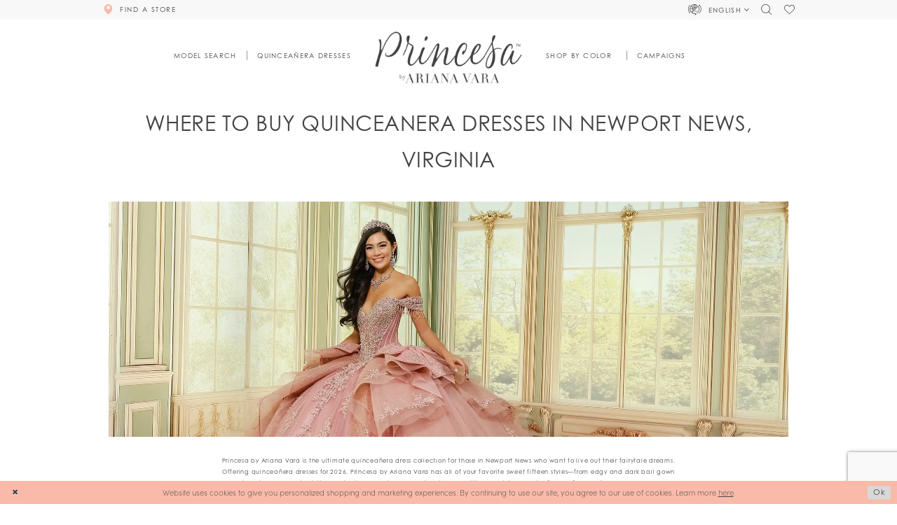

--- FILE ---
content_type: text/html; charset=utf-8
request_url: https://www.arianavara.com/stores/quinceanera-dresses-newport-news-va
body_size: 17940
content:





<!DOCTYPE html>
<html class="" lang="en-US">
<head>
    
<base href="/">
<meta charset="UTF-8">
<meta name="viewport" content="width=device-width, initial-scale=1, maximum-scale=2, user-scalable=1" />
<meta name="format-detection" content="telephone=yes">

    <link rel="apple-touch-icon" sizes="180x180" href="Themes/ArianaVara/Content/img/favicon/apple-touch-icon.png">
<link rel="icon" type="image/png" sizes="32x32" href="Themes/ArianaVara/Content/img/favicon/favicon-32x32.png">
<link rel="icon" type="image/png" sizes="16x16" href="Themes/ArianaVara/Content/img/favicon/favicon-16x16.png">
<link rel="manifest" href="Themes/ArianaVara/Content/img/favicon/site.webmanifest">
<link rel="mask-icon" href="Themes/ArianaVara/Content/img/favicon/safari-pinned-tab.svg" color="#5bbad5">
<link rel="shortcut icon" href="Themes/ArianaVara/Content/img/favicon/favicon.ico">
<meta name="msapplication-TileColor" content="#ffc40d">
<meta name="msapplication-config" content="Themes/ArianaVara/Content/img/favicon/browserconfig.xml">
<meta name="theme-color" content="#ffffff">
    <link rel="preconnect" href="https://use.typekit.net" crossorigin="anonymous">
<link rel="preconnect" href="https://p.typekit.net" crossorigin="anonymous">
<link rel="preload" href="https://use.typekit.net/qif4vcv.css" as="style">
<link rel="stylesheet" href="https://use.typekit.net/qif4vcv.css"/>

    

    <link rel="alternate" hreflang="x-default" href="https://www.arianavara.com/stores/quinceanera-dresses-newport-news-va" />
    <link rel="alternate" hreflang="es" href="https://es.arianavara.com/stores/quinceanera-dresses-newport-news-va" />

    
<title>Where to buy quinceanera dresses in Newport News, Virginia</title>

    <meta property="og:title" content="Where to buy quinceanera dresses in Newport News, Virginia" />
    <meta property="og:type" content="website" />
    <meta property="og:url" content="https://www.arianavara.com/stores/quinceanera-dresses-newport-news-va"/>
        <meta name="description" content="&#xA;&#xA;&#xA;&#xA;&#xA;&#xA;&#xA;&#xA;&#xA;&#xA;&#xA;&#xA;&#xA;&#xA;&#xA;&#xA;&#xA;&#xA;&#xA;&#xA;&#xA;&#xA;&#xA;&#xA;&#xA;&#xA;&#xA;&#xA;Princesa by Ariana Vara is the ultimate quincea&amp;ntilde;era dress collection for those in Newport News who want to live out their fairytale dreams. Offering quincea&amp;ntilde;era dresses for 2026, Princesa by Ariana Vara has all of your favorite sweet fifteen styles&amp;mdash;from edgy and dark ball gown looks to quince dresses that literally light up. Whatever your vibe, there&#x27;s a little something special for all of our #princesas. Shop our one-of-a-kind quinceanera dress collection for 2026, available at the following Newport News, Virginia quincea&amp;ntilde;era dress stores:&amp;nbsp;&#xA;&#xA;&#xA;&#xA;&#xA;&#xA;&#xA;&#xA;&#xA;&#xA;" />
        <meta property="og:description" content="&#xA;&#xA;&#xA;&#xA;&#xA;&#xA;&#xA;&#xA;&#xA;&#xA;&#xA;&#xA;&#xA;&#xA;&#xA;&#xA;&#xA;&#xA;&#xA;&#xA;&#xA;&#xA;&#xA;&#xA;&#xA;&#xA;&#xA;&#xA;Princesa by Ariana Vara is the ultimate quincea&amp;ntilde;era dress collection for those in Newport News who want to live out their fairytale dreams. Offering quincea&amp;ntilde;era dresses for 2026, Princesa by Ariana Vara has all of your favorite sweet fifteen styles&amp;mdash;from edgy and dark ball gown looks to quince dresses that literally light up. Whatever your vibe, there&#x27;s a little something special for all of our #princesas. Shop our one-of-a-kind quinceanera dress collection for 2026, available at the following Newport News, Virginia quincea&amp;ntilde;era dress stores:&amp;nbsp;&#xA;&#xA;&#xA;&#xA;&#xA;&#xA;&#xA;&#xA;&#xA;&#xA;" />
        <meta property="og:image" content="https://www.arianavara.com/logos/raster-main-logo?v=1c086e96-65ce-5754-a443-468c8b2e4b5c" />
        <meta name="twitter:image" content="https://www.arianavara.com/logos/raster-main-logo?v=1c086e96-65ce-5754-a443-468c8b2e4b5c"/>
        <meta name="google-site-verification" content="3XMvd_08YC0ksSJSGEgQUbuet2Zz5dSKQX1D225EpOE" />


    <link rel="preload" href="/Content/fonts/syvoicomoon/Syvo-Icomoon.woff?y5043x" as="font" type="font/woff" crossorigin>

    <link rel="stylesheet" type="text/css" href="https://www.arianavara.com/content/theme.min.css?v=20260115173422"/>
    

    



    





<script>
!function (w, d, t) {
  w.TiktokAnalyticsObject=t;var ttq=w[t]=w[t]||[];ttq.methods=["page","track","identify","instances","debug","on","off","once","ready","alias","group","enableCookie","disableCookie"],ttq.setAndDefer=function(t,e){t[e]=function(){t.push([e].concat(Array.prototype.slice.call(arguments,0)))}};for(var i=0;i<ttq.methods.length;i++)ttq.setAndDefer(ttq,ttq.methods[i]);ttq.instance=function(t){for(var e=ttq._i[t]||[],n=0;n<ttq.methods.length;n++)ttq.setAndDefer(e,ttq.methods[n]);return e},ttq.load=function(e,n){var i="https://analytics.tiktok.com/i18n/pixel/events.js";ttq._i=ttq._i||{},ttq._i[e]=[],ttq._i[e]._u=i,ttq._t=ttq._t||{},ttq._t[e]=+new Date,ttq._o=ttq._o||{},ttq._o[e]=n||{};var o=document.createElement("script");o.type="text/javascript",o.async=!0,o.src=i+"?sdkid="+e+"&lib="+t;var a=document.getElementsByTagName("script")[0];a.parentNode.insertBefore(o,a)};

  ttq.load('CFCPD4JC77U208RTAOG0');
  ttq.page();
}(window, document, 'ttq');
</script>
</head>
<body class="page-moncheri page-storelocator-landing ">
<!--[if lt IE 11]>
    <p class="browsehappy">You are using an <strong>outdated</strong> browser. Please <a href="http://browsehappy.com/">upgrade your browser</a> to improve your experience.</p>
<![endif]-->
<div class="hidden-vars" data-vars>
    <div class="breakpoint-xl" data-var-name="breakpoint" data-var-type="xl" data-var-value="width"></div>
    <div class="breakpoint-lg" data-var-name="breakpoint" data-var-type="lg" data-var-value="width"></div>
    <div class="breakpoint-md" data-var-name="breakpoint" data-var-type="md" data-var-value="width"></div>
    <div class="breakpoint-sm" data-var-name="breakpoint" data-var-type="sm" data-var-value="width"></div>
    <div class="color-primary" data-var-name="color" data-var-type="primary" data-var-value="color"></div>
    <div class="color-secondary" data-var-name="color" data-var-type="secondary" data-var-value="color"></div>
</div>
    <!-- Loader -->
    <div id="spinner" class="loader">
        <div class="round">
            <div class="section"></div>
        </div>
    </div>
    <div class="app-container app-container-fix">
        






<div class="primary-block iblock-fix lang-en" data-property="fixed-header">
    <div class="preheader hidden-gt-sm">
        <div class="container-fluid">
            <div class="row">
                <div class="preheader-blocks">
                    <div class="preheader-block preheader-style preheader-left">
                        <ul>
                                <li class="hidden-gt-sm">
                                    <a href="store-locator"
   class="store-button"
   data-toggle="store-locator"
   data-property="find-store"
   aria-label="Store Locator">
  <i class="icomoon icomoon-map-pin"
     aria-hidden="true"></i>
</a>
                                </li>
                            <li class="hidden-gt-sm">
                                <span
                                    class="navbar-toggle button hidden-gt-sm collapsed"
                                    data-toggle="collapse"
                                    data-target="#main-navbar"
                                    role="button"
                                    aria-expanded="false" aria-controls="main-navbar"
                                    aria-label="Toggle navigation">
                                    <i class="icomoon icomoon-hamburger" aria-hidden="true"></i>
                                </span>
                            </li>
                        </ul>
                    </div>
                    <a href="/"
                       class="brand-logo hidden-gt-sm"
                       aria-label="Princesa by Ariana Vara">
                        <img src="logos/main-logo?v=1c086e96-65ce-5754-a443-468c8b2e4b5c"
                             alt="Princesa by Ariana Vara" />
                    </a>
                    <div class="preheader-block preheader-style preheader-right">
                        <ul>
                            <li>
                                <a class="show-search"
                                   href="search"
                                   aria-haspopup="true"
                                   aria-expanded="false"
                                   aria-label="Toggle search">
                                    <i class="icomoon icomoon-search" aria-hidden="true"></i>
                                </a>
                            </li>
                            <li class="hidden-gt-sm">
                                <a data-property="wishlist-header"
                                   href="/wishlist"
                                   aria-haspopup="true"
                                   aria-expanded="false"
                                   aria-label="Check Wishlist">
                                    <i class="icomoon icomoon-heart" aria-hidden="true"></i>
                                </a>
                            </li>
                        </ul>
                    </div>
                    <div class="search-holder hidden-gt-sm">
                        <div name="search-form" role="search" aria-label="Search form"
     class="search-form iblock-fix collapsed">
    <div class="search-group ui-widget">

        <div class="search-btn search-btn-left search-addon1">
            <button type="submit" data-trigger="search" aria-label="Submit Search">
                <i class="icon-syvo icon-search" aria-hidden="true"></i>
            </button>
        </div>
        <div class="search-btn search-btn-right">
            <button type="button" class="close-search-form" aria-label="Close Search">
                <i class="icon-syvo icon-close-x" aria-hidden="true"></i>
            </button>
        </div>
        <input type="search"
               name="query"
               class="ui-autocomplete-input"
               placeholder="Search"
               aria-label="Search"
               data-property="search"/>
    </div>
</div>
                    </div>
                </div>
            </div>
        </div>
    </div>
    
    <div class="preheader hidden-xs hidden-sm">
        <div class="container">
            <div class="row">
                <div class="preheader-blocks">
                        <div class="preheader-block preheader-left preheader-style">
                            <ul>
                                <li class="store-li">
                                    <a href="store-locator"
   class="store-button"
   data-toggle="store-locator">
  <i class="icomoon icomoon-map-pin" aria-hidden="true"></i>
  <span>
    Find a store
  </span>
  <i class="sign" aria-hidden="true">
  </i>
</a>
                                </li>
                            </ul>
                        </div>
                    <div class="preheader-block preheader-right preheader-style">
                        <ul>
                            <li class="icon-li has-margin no-line dropdown dropdown--translate visible-desktop-sticky">
                                
    <span class="dropdown-toggle cart-dropdown btn-translate navbar-item button"
          data-toggle="dropdown"
          role="button"
          aria-label="Open Account Dialog"
          aria-haspopup="true"
          aria-expanded="false">
        <div class="language-switch">
            <span class="current-language">
                <i class="icomoon icomoon-translating" aria-hidden="true"></i>
                <span>English</span>
            </span>
            <i class="icomoon icomoon-chevron-down"
               aria-hidden="true">
            </i>
        </div>
    </span>
    <div class="dropdown-menu clickable">
        <span role="button"
              class="fl-right close-dropdown"
              data-trigger="cart"
              aria-haspopup="false"
              aria-expanded="false"
              aria-hidden="true">
        </span>
        <div class="account-dropdown">
            <ul>
                    <li>
                        <a href="https://www.arianavara.com/stores/quinceanera-dresses-newport-news-va">
                            English
                        </a>
                    </li>
                    <li>
                        <a href="https://es.arianavara.com/stores/quinceanera-dresses-newport-news-va">
                            Espa&#xF1;ol
                        </a>
                    </li>
            </ul>
        </div>
    </div>

                            </li>
                            <li class="icon-li has-margin no-line">
                                <a class="show-search"
                                   href="search"
                                   aria-haspopup="true"
                                   aria-expanded="false">
                                    <span class="sr-only">Toggle search</span>
                                    <i class="icomoon icomoon-search" aria-hidden="true"></i>
                                </a>
                            </li>
                            <li class="icon-li">
                                <a href="wishlist"
                                   aria-haspopup="true"
                                   aria-expanded="false">
                                    <span class="sr-only">Check Wishlist</span>
                                    <i class="icomoon icomoon-heart" aria-hidden="true"></i>
                                </a>
                            </li>
                        </ul>
                    </div>
                </div>
            </div>
        </div>
    </div>
    
    <header class="header iblock-fix">
        <div class="container">
            <div class="row">
                <div class="header-blocks clearfix">
                    <a href="/"
                       class="brand-logo hidden-xs hidden-sm"
                       aria-label="Princesa by Ariana Vara">
                        <img src="logos/main-logo?v=1c086e96-65ce-5754-a443-468c8b2e4b5c"
                             alt="Princesa by Ariana Vara" />
                    </a>
                    <div class="navbar-wrapper">
                        <div id="main-navbar" class="main-navbar navbar-collapse collapse">


<span class="close-navbar"
      data-toggle="collapse"
      data-target="#main-navbar"
      role="button"
      aria-haspopup="false"
      aria-expanded="false"
      aria-label="Close Main Navbar"
      aria-hidden="true">
</span>
<div class="navbar-desktop hidden-xs hidden-sm">
    <div class="common-navbar">
        <span class="close-navbar"
              data-toggle="collapse"
              data-target="#main-navbar"
              role="button"
              aria-haspopup="false"
              aria-expanded="false"
              aria-label="Close Navbar Button"
              aria-hidden="true">
        </span>
        <ul>
            <li class="colors-li no-line">
  <a href="model">
    <span>Model Search
    </span>
    <i class="sign" aria-hidden="true">
    </i>
  </a>
</li>
<li class="has-line-after has-line-before">
  <a href="categories/quinceanera-dresses">
    <span>Quinceañera Dresses
    </span>
    <i class="sign" aria-hidden="true">
    </i>
  </a>
</li>
        </ul>
        <ul>
            <li class="colors-li no-line">
  <input type="checkbox"
         autocomplete="off"
         data-trigger="menu-opener"
         aria-haspopup="true"
         aria-expanded="false"
         aria-label="Shop By Color Menu Item">
  <span class="navbar-item" role="button">
    <span>Shop by color
    </span>
    <i class="sign" aria-hidden="true">
    </i>
  </span>
  <ul class="common-sub-menu">
    <div class="colors-wrapper">
      <div class="colors-header">
        <div class="header">
          <h3>Shop by color</h3>
        </div>
      </div>
   <div class="color-list navbar-color-slider">
  <div class="list">
          <div class="list-item">
            <a class="color-block" href="categories/pink-quinceanera-dress">
              <div class="content content-img has-absolute-img has-background" style="background-image: url(Themes/ArianaVara/Content/img/home/pink-diamond.svg);">
                <img src="Themes/ArianaVara/Content/img/home/pink-diamond.svg" alt="Pink diamond">
              </div>

              <div class="header">
                <h4>Pink</h4>
              </div>
            </a>
          </div>

          <div class="list-item">
            <a class="color-block" href="categories/rose-gold-quincea-era-dresses">
              <div class="content content-img has-absolute-img has-background" style="background-image: url(Themes/ArianaVara/Content/img/home/rose-gold-diamond.svg);">
                <img src="Themes/ArianaVara/Content/img/home/rose-gold-diamond.svg" alt="Rose Gold diamond">
              </div>

              <div class="header">
                <h4>Rose Gold</h4>
              </div>
            </a>
          </div>

          <div class="list-item">
            <a class="color-block" href="categories/red-quincea-era-dresses">
              <div class="content content-img has-absolute-img has-background" style="background-image: url(Themes/ArianaVara/Content/img/home/red-diamond.svg);">
                <img src="Themes/ArianaVara/Content/img/home/red-diamond.svg" alt="Red diamond">
              </div>

              <div class="header">
                <h4>Red</h4>
              </div>
            </a>
          </div>

        <!--  <div class="list-item">
            <a class="color-block" href="/categories/yellow-quinceanera-dresses-1">
              <div class="content content-img has-absolute-img has-background" style="background-image: url(Themes/ArianaVara/Content/img/home/yellow-diamond.svg);">
                <img src="Themes/ArianaVara/Content/img/home/yellow-diamond.svg" alt="Yellow diamond">
              </div>

              <div class="header">
                <h4>Yellow</h4>
              </div>
            </a>
          </div> -->

          <div class="list-item">
            <a class="color-block" href="categories/green-quinceanera-dress">
              <div class="content content-img has-absolute-img has-background" style="background-image: url(Themes/ArianaVara/Content/img/home/green-diamond.svg);">
                <img src="Themes/ArianaVara/Content/img/home/green-diamond.svg" alt="Green diamond">
              </div>

              <div class="header">
                <h4>Green</h4>
              </div>
            </a>
          </div>

          <div class="list-item">
            <a class="color-block" href="categories/blue-quince-dresses">
              <div class="content content-img has-absolute-img has-background" style="background-image: url(Themes/ArianaVara/Content/img/home/blue-diamond.svg);">
                <img src="Themes/ArianaVara/Content/img/home/blue-diamond.svg" alt="Blue diamond">
              </div>

              <div class="header">
                <h4>Blue</h4>
              </div>
            </a>
          </div>


          <div class="list-item">
            <a class="color-block" href="categories/purple-quinceanera-dress">
              <div class="content content-img has-absolute-img has-background" style="background-image: url(Themes/ArianaVara/Content/img/home/purple-diamond.svg);">
                <img src="Themes/ArianaVara/Content/img/home/purple-diamond.svg" alt="Purple diamond">
              </div>

              <div class="header">
                <h4>Purple</h4>
              </div>
            </a>
          </div>
          <div class="list-item">
            <a class="color-block" href="categories/silver-quinceanera-dress">
              <div class="content content-img has-absolute-img has-background" style="background-image: url(Themes/ArianaVara/Content/img/home/silver-diamond.svg);">
                <img src="Themes/ArianaVara/Content/img/home/silver-diamond.svg" alt="Silver diamond">
              </div>

              <div class="header">
                <h4>Silver</h4>
              </div>
            </a>
          </div>

          <div class="list-item">
            <a class="color-block" href="categories/black-quince-dresses">
              <div class="content content-img has-absolute-img has-background" style="background-image: url(Themes/ArianaVara/Content/img/home/black-diamond.svg);">
                <img src="Themes/ArianaVara/Content/img/home/black-diamond.svg" alt="Black diamond">
              </div>

              <div class="header">
                <h4>Black</h4>
              </div>
            </a>
          </div>
          <div class="list-item">
            <a class="color-block" href="categories/gold-quinceanera-gowns">
              <div class="content content-img has-absolute-img has-background" style="background-image: url(Themes/ArianaVara/Content/img/home/gold-diamond.svg);">
                <img src="Themes/ArianaVara/Content/img/home/gold-diamond.svg" alt="Gold diamond">
              </div>
              <div class="header">
                <h4>Gold</h4>
              </div>
            </a>
          </div>
      <div class="list-item">
            <a class="color-block" href="categories/multi-colored-quinceanera-dresses1">
              <div class="content content-img has-absolute-img has-background" style="background-image: url(Themes/ArianaVara/Content/img/home/multi-diamond.svg);">
<img src="Themes/ArianaVara/Content/img/home/multi-diamond.svg" alt="Multi diamnond">              </div>
              <div class="header">
                <h4>Multi</h4>
              </div>
            </a>
          </div>
    <div class="list-item">
            <a class="color-block" href="categories/white-quinceanera-dresses">
              <div class="content content-img has-absolute-img has-background" style="background-image: url(Themes/ArianaVara/Content/img/home/white-diamond.svg);">
<img src="Themes/ArianaVara/Content/img/home/white-diamond.svg" alt="White diamnond">              </div>
              <div class="header">
                <h4>White</h4>
              </div>
            </a>
          </div>
        </div>
      </div>
    </div>
  </ul>
</li>
<!--<li class="has-line-after has-line-before">
  <a href="campaigns">
    <span>Lookbooks
    </span>
    <i class="sign" aria-hidden="true">
    </i>
  </a>
</li> -->
<li class="has-line-after has-line-before">
  <a href="campaigns">
    <span>Campaigns
    </span>
    <i class="sign" aria-hidden="true">
    </i>
  </a>
</li>
        </ul>
    </div>

</div>
<div class="navbar-mobile hidden-gt-sm">
    <div class="mobile-nav-logo">
        <a href="/"
           class="brand-logo hidden-gt-sm"
           aria-label="Princesa by Ariana Vara">
            <img src="logos/main-logo?v=1c086e96-65ce-5754-a443-468c8b2e4b5c"
                 alt="Princesa by Ariana Vara" />
        </a>
    </div>
    <div class="common-navbar">
  <ul>
    <li>
      <a href="store-locator"
         class="store-button"
         data-toggle="store-locator">
        <i class="icomoon icomoon-map-pin" aria-hidden="true">
        </i>
        <span>
          Find a store
        </span>
        <i class="sign" aria-hidden="true">
        </i>
      </a>
    </li>
    <li class="hidden-gt-sm">
      <a href="model">
        <span>
          Model Search
        </span>
        <i class="sign" aria-hidden="true">
        </i>
      </a>
    </li>
    <li class="hidden-gt-sm">
      <a href="categories/quinceanera-dresses">
        <span>
          (New) Fall '25 Collection
        </span>
        <i class="sign" aria-hidden="true">
        </i>
      </a>
    </li>
    <li class="hidden-gt-sm">
      <a href="categories/quinceanera-dresses">
        <span>
          Quinceañera Dresses
        </span>
        <i class="sign" aria-hidden="true">
        </i>
      </a>
    </li>
<!--<li>
      <a href="campaigns">
        <span>
          Lookbooks
        </span>
        <i class="sign" aria-hidden="true">
        </i>
      </a>
    </li> -->
     <li>
      <a href="quinceanera-contest">
        <span>
          Contest
        </span>
        <i class="sign" aria-hidden="true">
        </i>
      </a>
    </li>
    <li class="colors-li">
      <input type="checkbox"
             autocomplete="off"
             data-trigger="menu-opener"
             aria-haspopup="true"
             aria-expanded="false"
             aria-label="Shop By Color Menu Opener">
      <span class="navbar-item" role="button">
        <span>
          Shop by color
        </span>
        <i class="sign" aria-hidden="true">
        </i>
      </span>
      <ul class="common-sub-menu">
        <li data-menu-item="empty">
          <div class="colors-wrapper">
            <div class="colors-header">
              <div class="header">
                <h3>
                  Shop by color
                </h3>
              </div>
            </div>
            <div class="color-list">
              <div class="list">
                <div class="list-item">
                  <a class="color-block"
                     href="categories/pink-quinceanera-dress">
                    <div class="content content-img has-absolute-img has-background"
                         style="background-image: url('Themes/ArianaVara/Content/img/home/pink-diamond.svg');">
                      <img src="Themes/ArianaVara/Content/img/home/pink-diamond.svg"
                           alt="Pink diamond">
                    </div>
                    <div class="header">
                      <h4>
                        Pink
                      </h4>
                    </div>
                  </a>
                </div>
                <div class="list-item">
                  <a class="color-block" href="categories/rose-gold-quincea-era-dresses">
                    <div class="content content-img has-absolute-img has-background"
                         style="background-image: url('Themes/ArianaVara/Content/img/home/rose-gold-diamond.svg');">
                      <img src="Themes/ArianaVara/Content/img/home/rose-gold-diamond.svg"
                           alt="Rose Gold diamond">
                    </div>
                    <div class="header">
                      <h4>Rose Gold</h4>
                    </div>
                  </a>
                </div>
                <div class="list-item">
                  <a class="color-block"
                     href="categories/red-quincea-era-dresses">
                    <div class="content content-img has-absolute-img has-background"
                         style="background-image: url('Themes/ArianaVara/Content/img/home/red-diamond.svg');">
                      <img src="Themes/ArianaVara/Content/img/home/red-diamond.svg"
                           alt="Red diamond">
                    </div>
                    <div class="header">
                      <h4>
                        Red
                      </h4>
                    </div>
                  </a>
                </div>
                <!--<div class="list-item">
                  <a class="color-block"
                     href="categories/yellow-quinceanera-dresses-1">
                    <div class="content content-img has-absolute-img has-background"
                         style="background-image: url('Themes/ArianaVara/Content/img/home/yellow-diamond.svg');">
                      <img src="Themes/ArianaVara/Content/img/home/yellow-diamond.svg"
                           alt="Yellow diamond">
                    </div>
                    <div class="header">
                      <h4>
                        Yellow
                      </h4>
                    </div>
                  </a>
                </div> -->
                <div class="list-item">
                  <a class="color-block"
                     href="/categories/green-quinceanera-dress">
                    <div class="content content-img has-absolute-img has-background"
                         style="background-image: url('Themes/ArianaVara/Content/img/home/green-diamond.svg');">
                      <img src="Themes/ArianaVara/Content/img/home/green-diamond.svg"
                           alt="Green diamond">
                    </div>
                    <div class="header">
                      <h4>Green</h4>
                    </div>
                  </a>
                </div>
                <div class="list-item">
                  <a class="color-block"
                     href="categories/blue-quince-dresses">
                    <div class="content content-img has-absolute-img has-background"
                         style="background-image: url('Themes/ArianaVara/Content/img/home/blue-diamond.svg');">
                      <img src="Themes/ArianaVara/Content/img/home/blue-diamond.svg"
                           alt="Blue diamond">
                    </div>
                    <div class="header">
                      <h4>
                        Blue
                      </h4>
                    </div>
                  </a>
                </div>
                <div class="list-item">
                  <a class="color-block"
                     href="categories/purple-quinceanera-dress">
                    <div class="content content-img has-absolute-img has-background"
                         style="background-image: url('Themes/ArianaVara/Content/img/home/purple-diamond.svg');">
                      <img src="Themes/ArianaVara/Content/img/home/purple-diamond.svg"
                           alt="Purple diamond">
                    </div>
                    <div class="header">
                      <h4>
                        Purple
                      </h4>
                    </div>
                  </a>
                </div>
                <div class="list-item">
                  <a class="color-block"
                     href="/categories/silver-quinceanera-dress">
                    <div class="content content-img has-absolute-img has-background"
                         style="background-image: url('Themes/ArianaVara/Content/img/home/silver-diamond.svg');">
                      <img src="Themes/ArianaVara/Content/img/home/silver-diamond.svg"
                           alt="Silver diamond">
                    </div>
                    <div class="header">
                      <h4>
                        Silver
                      </h4>
                    </div>
                  </a>
                </div>
                <div class="list-item">
                  <a class="color-block"
                     href="/categories/black-quince-dresses">
                    <div class="content content-img has-absolute-img has-background"
                         style="background-image: url('Themes/ArianaVara/Content/img/home/black-diamond.svg');">
                      <img src="Themes/ArianaVara/Content/img/home/black-diamond.svg"
                           alt="Black diamond">
                    </div>
                    <div class="header">
                      <h4>
                        Black
                      </h4>
                    </div>
                  </a>
                </div>
                <div class="list-item">
            <a class="color-block" href="categories/gold-quinceanera-gowns">
              <div class="content content-img has-absolute-img has-background" style="background-image: url(Themes/ArianaVara/Content/img/home/gold-diamond.svg);">
                <img src="Themes/ArianaVara/Content/img/home/gold-diamond.svg" alt="Gold diamond">
              </div>
              <div class="header">
                <h4>Gold</h4>
              </div>
            </a>
          </div>
                <div class="list-item">
            <a class="color-block" href="categories/multi-colored-quinceanera-dresses1">
              <div class="content content-img has-absolute-img has-background" style="background-image: url(Themes/ArianaVara/Content/img/home/multi-diamond.svg);">
<img src="Themes/ArianaVara/Content/img/home/multi-diamond.svg" alt="Multi diamnond">              </div>
              <div class="header">
                <h4>Multi</h4>
              </div>
            </a>
          </div>
    <div class="list-item">
            <a class="color-block" href="categories/white-quinceanera-dresses">
              <div class="content content-img has-absolute-img has-background" style="background-image: url(Themes/ArianaVara/Content/img/home/white-diamond.svg);">
<img src="Themes/ArianaVara/Content/img/home/white-diamond.svg" alt="White diamnond">              </div>
              <div class="header">
                <h4>White</h4>
              </div>
            </a>
          </div>
              </div>
            </div>
          </div>
        </li>
      </ul>
    </li>
    <li class="icon-li">
      <a href="wishlist"
         data-property="wishlist-header"
         aria-haspopup="true"
         aria-expanded="false"
         aria-label="Check Wishlist">
        <i class="icon-syvo icon-heart" aria-hidden="true">
        </i>
        <span>
          <strong>Wishlist
          </strong>
        </span>
      </a>
    </li>
  </ul>
</div>
        <div class="common-navbar language-toggle-mobile">
            <ul>
                <li class="icon-li">
                    <span class="navbar-item">
                        <i class="icomoon icomoon-translating" aria-hidden="true"></i>
                        <span>
                            <a href="https://www.arianavara.com/stores/quinceanera-dresses-newport-news-va">
                                <strong>English</strong>
                            </a> | <a href="https://es.arianavara.com/stores/quinceanera-dresses-newport-news-va">Espa&#xF1;ol</a>
                        </span>
                    </span>
                </li>
            </ul>
        </div>
</div>                        </div>
                    </div>
                    <div class="search-holder hidden-xs hidden-sm">
                        <div name="search-form" role="search" aria-label="Search form"
     class="search-form iblock-fix collapsed">
    <div class="search-group ui-widget">

        <div class="search-btn search-btn-left search-addon1">
            <button type="submit" data-trigger="search" aria-label="Submit Search">
                <i class="icon-syvo icon-search" aria-hidden="true"></i>
            </button>
        </div>
        <div class="search-btn search-btn-right">
            <button type="button" class="close-search-form" aria-label="Close Search">
                <i class="icon-syvo icon-close-x" aria-hidden="true"></i>
            </button>
        </div>
        <input type="search"
               name="query"
               class="ui-autocomplete-input"
               placeholder="Search"
               aria-label="Search"
               data-property="search"/>
    </div>
</div>
                    </div>
                </div>
            </div>
        </div>
    </header>
</div>
        <div class="main-content" id="main" role="main">
            

<div class="store-finder-cmp store-finder-landing-cmp inner-cmp common-cmp iblock-fix">
    

<section class="section-showcase section-showcase-top">
    <div class="container">
        <div class="row">
            <div class="showcase">
                <div class="showcase-section showcase-header" style="">
                    <div class="list">

                            <div class="list-item">
                                <div class="header">
                                        <h2 style="">Where to buy quinceanera dresses in Newport News, Virginia</h2>
<table class="template-table template-table--col-1 template-fixed-height iblock-fix">
<tbody>
<tr>
<td class="td--img" style="width: 100%;">
<div class="template-table--item iblock-fix">
<div class="template-item">
<div class="template-item--blocks">
<div class="template-item--block template-item--block--img template-fixed-height--target ">
<div class="template-item--img desktop-bg hidden-xs hidden-sm has-background" style="background-image: url('uploads/filemanager/arianavara_stores_landing.webp');"><img src="uploads/filemanager/landing_page/PR12004_champagne_antique_lace_131.jpg" alt="Model in blush quinceanera dress by Princesa by Ariana Vara" /></div>
<div class="template-item--img mobile-bg hidden-md hidden-lg has-background" style="background-image: url('uploads/filemanager/arianavara_stores_landing.webp');"><img src="uploads/filemanager/landing_page/PR12004_champagne_antique_lace_131.jpg" alt="Model in blush quinceanera dress by Princesa by Ariana Vara" /></div>
</div>
</div>
</div>
</div>
</td>
</tr>
</tbody>
</table>
<table class="template-table template-table--col-1  iblock-fix">
<tbody>
<tr>
<td class="td--article" style="width: 100%;">
<div class="template-table--item iblock-fix">
<div class="template-item">
<div class="template-item--blocks">
<div class="template-item--block template-item--block--article template-fixed-height--target">
<div class="template-item--article">
<div class="template-item--article--description">
<p>Princesa by Ariana Vara is the ultimate quincea&ntilde;era dress collection for those in Newport News who want to live out their fairytale dreams. Offering quincea&ntilde;era dresses for 2026, Princesa by Ariana Vara has all of your favorite sweet fifteen styles&mdash;from edgy and dark ball gown looks to quince dresses that literally light up. Whatever your vibe, there's a little something special for all of our #princesas. Shop our one-of-a-kind quinceanera dress collection for 2026, available at the following Newport News, Virginia quincea&ntilde;era dress stores:&nbsp;</p>
</div>
</div>
</div>
</div>
</div>
</div>
</td>
</tr>
</tbody>
</table>                                </div>
                            </div>
                    </div>

                </div>
            </div>
        </div>
    </div>
</section>

    


    <section class="section-recommended section-featured" id="section-featured-products">
        <span role="heading" aria-level="2" class="sr-only">Featured Products Carousel</span>
        <a href="#featured-products-skip" title="Skip to end" class="sr-only sr-only-focusable"
           data-trigger="scroll-to" data-target="#featured-products-skip">Skip to end</a>
        <div class="container">
            <div class="row">
                <div class="recommended-products featured-products" data-property="featured-products">
                    <div class="product-list">
                        <div class="list" data-list="products" role="listbox" aria-label="Featured Products">
                                <div class="list-item" role="option" aria-label="PR30230">
                                    <div class="recommended-product featured-product">
                                        
<div class="product product-simple mc-item" data-property="parent" data-product-id="427">
    <a href="/princesa-quinceanera-dresses/spring-2026/pr30230"
       class="product-image has-background"
       style="background-image: url(&#x27;https://dy9ihb9itgy3g.cloudfront.net/products/12887/pr30230/pr30230_champagne-gold_.740.webp&#x27;)"
       data-img="default"
       data-related-image="false"
       data-link="product-images"
       aria-label="Visit PR30230 Details Page">
        <img src="https://dy9ihb9itgy3g.cloudfront.net/products/12887/pr30230/pr30230_champagne-gold_.740.webp" alt="PR30230 Thumbnail Image"/>
    </a>



<div class="controls">
    <div class="list">
        <div class="list-item">

<div
   class="control btn color-favorite "
   data-trigger="add-wishlist" data-product-id="427">
    <i data-layout-font class="icon-syvo icon-heart-o" aria-hidden="true"></i>
    <i data-layout-font class="icon-syvo icon-heart" aria-hidden="true"></i>
</div>        </div>
    </div>
</div>        
    <div class="descriptions">
        <div class="description description-title">
            
<h4 title="PR30230">
    <span data-layout-font="">Sweetheart Glitter Tulle Ball Gown w/ Detachable Bow & Necklace</span>
</h4>
<h5 title="PR30230">
    <span data-layout-font="">Style PR30230</span>
</h5>
        </div>
    </div>

    <a href="/princesa-quinceanera-dresses/spring-2026/pr30230"
       class="product-link"
       title="PR30230 Link"
       aria-label="PR30230 Link"
       data-link="product-overlay">
    </a>
</div>
                                    </div>
                                </div>
                                <div class="list-item" role="option" aria-label="PR30229">
                                    <div class="recommended-product featured-product">
                                        
<div class="product product-simple mc-item" data-property="parent" data-product-id="426">
    <a href="/princesa-quinceanera-dresses/spring-2026/pr30229"
       class="product-image has-background"
       style="background-image: url(&#x27;https://dy9ihb9itgy3g.cloudfront.net/products/12887/pr30229/pr30229_ruby_.740.webp&#x27;)"
       data-img="default"
       data-related-image="false"
       data-link="product-images"
       aria-label="Visit PR30229 Details Page">
        <img src="https://dy9ihb9itgy3g.cloudfront.net/products/12887/pr30229/pr30229_ruby_.740.webp" alt="PR30229 Thumbnail Image"/>
    </a>



<div class="controls">
    <div class="list">
        <div class="list-item">

<div
   class="control btn color-favorite "
   data-trigger="add-wishlist" data-product-id="426">
    <i data-layout-font class="icon-syvo icon-heart-o" aria-hidden="true"></i>
    <i data-layout-font class="icon-syvo icon-heart" aria-hidden="true"></i>
</div>        </div>
    </div>
</div>        
    <div class="descriptions">
        <div class="description description-title">
            
<h4 title="PR30229">
    <span data-layout-font="">Beaded Ball Gown w/ Pockets & Detachable Bow</span>
</h4>
<h5 title="PR30229">
    <span data-layout-font="">Style PR30229</span>
</h5>
        </div>
    </div>

    <a href="/princesa-quinceanera-dresses/spring-2026/pr30229"
       class="product-link"
       title="PR30229 Link"
       aria-label="PR30229 Link"
       data-link="product-overlay">
    </a>
</div>
                                    </div>
                                </div>
                                <div class="list-item" role="option" aria-label="PR30228">
                                    <div class="recommended-product featured-product">
                                        
<div class="product product-simple mc-item" data-property="parent" data-product-id="425">
    <a href="/princesa-quinceanera-dresses/spring-2026/pr30228"
       class="product-image has-background"
       style="background-image: url(&#x27;https://dy9ihb9itgy3g.cloudfront.net/products/12887/pr30228/pr30228_ballerina-pink_.740.webp&#x27;)"
       data-img="default"
       data-related-image="false"
       data-link="product-images"
       aria-label="Visit PR30228 Details Page">
        <img src="https://dy9ihb9itgy3g.cloudfront.net/products/12887/pr30228/pr30228_ballerina-pink_.740.webp" alt="PR30228 Thumbnail Image"/>
    </a>



<div class="controls">
    <div class="list">
        <div class="list-item">

<div
   class="control btn color-favorite "
   data-trigger="add-wishlist" data-product-id="425">
    <i data-layout-font class="icon-syvo icon-heart-o" aria-hidden="true"></i>
    <i data-layout-font class="icon-syvo icon-heart" aria-hidden="true"></i>
</div>        </div>
    </div>
</div>        
    <div class="descriptions">
        <div class="description description-title">
            
<h4 title="PR30228">
    <span data-layout-font="">Sweetheart Cracked Ice Ball Gown w/ Tiered Straps</span>
</h4>
<h5 title="PR30228">
    <span data-layout-font="">Style PR30228</span>
</h5>
        </div>
    </div>

    <a href="/princesa-quinceanera-dresses/spring-2026/pr30228"
       class="product-link"
       title="PR30228 Link"
       aria-label="PR30228 Link"
       data-link="product-overlay">
    </a>
</div>
                                    </div>
                                </div>
                                <div class="list-item" role="option" aria-label="PR30226">
                                    <div class="recommended-product featured-product">
                                        
<div class="product product-simple mc-item" data-property="parent" data-product-id="423">
    <a href="/princesa-quinceanera-dresses/spring-2026/pr30226"
       class="product-image has-background"
       style="background-image: url(&#x27;https://dy9ihb9itgy3g.cloudfront.net/products/12887/pr30226/pr30226_champagne-gold_.740.webp&#x27;)"
       data-img="default"
       data-related-image="false"
       data-link="product-images"
       aria-label="Visit PR30226 Details Page">
        <img src="https://dy9ihb9itgy3g.cloudfront.net/products/12887/pr30226/pr30226_champagne-gold_.740.webp" alt="PR30226 Thumbnail Image"/>
    </a>



<div class="controls">
    <div class="list">
        <div class="list-item">

<div
   class="control btn color-favorite "
   data-trigger="add-wishlist" data-product-id="423">
    <i data-layout-font class="icon-syvo icon-heart-o" aria-hidden="true"></i>
    <i data-layout-font class="icon-syvo icon-heart" aria-hidden="true"></i>
</div>        </div>
    </div>
</div>        
    <div class="descriptions">
        <div class="description description-title">
            
<h4 title="PR30226">
    <span data-layout-font="">Sweetheart Glitter Tulle Ball Gown w/ Bow & Pockets</span>
</h4>
<h5 title="PR30226">
    <span data-layout-font="">Style PR30226</span>
</h5>
        </div>
    </div>

    <a href="/princesa-quinceanera-dresses/spring-2026/pr30226"
       class="product-link"
       title="PR30226 Link"
       aria-label="PR30226 Link"
       data-link="product-overlay">
    </a>
</div>
                                    </div>
                                </div>
                                <div class="list-item" role="option" aria-label="PR30225">
                                    <div class="recommended-product featured-product">
                                        
<div class="product product-simple mc-item" data-property="parent" data-product-id="422">
    <a href="/princesa-quinceanera-dresses/spring-2026/pr30225"
       class="product-image has-background"
       style="background-image: url(&#x27;https://dy9ihb9itgy3g.cloudfront.net/products/12887/pr30225/pr30225_petal-pink_.740.webp&#x27;)"
       data-img="default"
       data-related-image="false"
       data-link="product-images"
       aria-label="Visit PR30225 Details Page">
        <img src="https://dy9ihb9itgy3g.cloudfront.net/products/12887/pr30225/pr30225_petal-pink_.740.webp" alt="PR30225 Thumbnail Image"/>
    </a>



<div class="controls">
    <div class="list">
        <div class="list-item">

<div
   class="control btn color-favorite "
   data-trigger="add-wishlist" data-product-id="422">
    <i data-layout-font class="icon-syvo icon-heart-o" aria-hidden="true"></i>
    <i data-layout-font class="icon-syvo icon-heart" aria-hidden="true"></i>
</div>        </div>
    </div>
</div>        
    <div class="descriptions">
        <div class="description description-title">
            
<h4 title="PR30225">
    <span data-layout-font="">Sweetheart Glitter Tulle Ball Gown w/ 3D Butterflies</span>
</h4>
<h5 title="PR30225">
    <span data-layout-font="">Style PR30225</span>
</h5>
        </div>
    </div>

    <a href="/princesa-quinceanera-dresses/spring-2026/pr30225"
       class="product-link"
       title="PR30225 Link"
       aria-label="PR30225 Link"
       data-link="product-overlay">
    </a>
</div>
                                    </div>
                                </div>
                                <div class="list-item" role="option" aria-label="PR30224">
                                    <div class="recommended-product featured-product">
                                        
<div class="product product-simple mc-item" data-property="parent" data-product-id="421">
    <a href="/princesa-quinceanera-dresses/spring-2026/pr30224"
       class="product-image has-background"
       style="background-image: url(&#x27;https://dy9ihb9itgy3g.cloudfront.net/products/12887/pr30224/pr30224_royal-blue-silver__2.740.webp&#x27;)"
       data-img="default"
       data-related-image="false"
       data-link="product-images"
       aria-label="Visit PR30224 Details Page">
        <img src="https://dy9ihb9itgy3g.cloudfront.net/products/12887/pr30224/pr30224_royal-blue-silver__2.740.webp" alt="PR30224 Thumbnail Image"/>
    </a>



<div class="controls">
    <div class="list">
        <div class="list-item">

<div
   class="control btn color-favorite "
   data-trigger="add-wishlist" data-product-id="421">
    <i data-layout-font class="icon-syvo icon-heart-o" aria-hidden="true"></i>
    <i data-layout-font class="icon-syvo icon-heart" aria-hidden="true"></i>
</div>        </div>
    </div>
</div>        
    <div class="descriptions">
        <div class="description description-title">
            
<h4 title="PR30224">
    <span data-layout-font="">Glitter Tulle Ball Gown w/ Stone-Accented Sleeves & Back Bow</span>
</h4>
<h5 title="PR30224">
    <span data-layout-font="">Style PR30224</span>
</h5>
        </div>
    </div>

    <a href="/princesa-quinceanera-dresses/spring-2026/pr30224"
       class="product-link"
       title="PR30224 Link"
       aria-label="PR30224 Link"
       data-link="product-overlay">
    </a>
</div>
                                    </div>
                                </div>
                                <div class="list-item" role="option" aria-label="PR30222">
                                    <div class="recommended-product featured-product">
                                        
<div class="product product-simple mc-item" data-property="parent" data-product-id="419">
    <a href="/princesa-quinceanera-dresses/spring-2026/pr30222"
       class="product-image has-background"
       style="background-image: url(&#x27;https://dy9ihb9itgy3g.cloudfront.net/products/12887/pr30222/pr30222_red-gold_.740.webp&#x27;)"
       data-img="default"
       data-related-image="false"
       data-link="product-images"
       aria-label="Visit PR30222 Details Page">
        <img src="https://dy9ihb9itgy3g.cloudfront.net/products/12887/pr30222/pr30222_red-gold_.740.webp" alt="PR30222 Thumbnail Image"/>
    </a>



<div class="controls">
    <div class="list">
        <div class="list-item">

<div
   class="control btn color-favorite "
   data-trigger="add-wishlist" data-product-id="419">
    <i data-layout-font class="icon-syvo icon-heart-o" aria-hidden="true"></i>
    <i data-layout-font class="icon-syvo icon-heart" aria-hidden="true"></i>
</div>        </div>
    </div>
</div>        
    <div class="descriptions">
        <div class="description description-title">
            
<h4 title="PR30222">
    <span data-layout-font="">Double-Tier Sweetheart Neckline Gown w/ Halter Cape</span>
</h4>
<h5 title="PR30222">
    <span data-layout-font="">Style PR30222</span>
</h5>
        </div>
    </div>

    <a href="/princesa-quinceanera-dresses/spring-2026/pr30222"
       class="product-link"
       title="PR30222 Link"
       aria-label="PR30222 Link"
       data-link="product-overlay">
    </a>
</div>
                                    </div>
                                </div>
                                <div class="list-item" role="option" aria-label="PR30221">
                                    <div class="recommended-product featured-product">
                                        
<div class="product product-simple mc-item" data-property="parent" data-product-id="418">
    <a href="/princesa-quinceanera-dresses/spring-2026/pr30221"
       class="product-image has-background"
       style="background-image: url(&#x27;https://dy9ihb9itgy3g.cloudfront.net/products/12887/pr30221/pr30221_navy-blue-antique-gold_.740.webp&#x27;)"
       data-img="default"
       data-related-image="false"
       data-link="product-images"
       aria-label="Visit PR30221 Details Page">
        <img src="https://dy9ihb9itgy3g.cloudfront.net/products/12887/pr30221/pr30221_navy-blue-antique-gold_.740.webp" alt="PR30221 Thumbnail Image"/>
    </a>



<div class="controls">
    <div class="list">
        <div class="list-item">

<div
   class="control btn color-favorite "
   data-trigger="add-wishlist" data-product-id="418">
    <i data-layout-font class="icon-syvo icon-heart-o" aria-hidden="true"></i>
    <i data-layout-font class="icon-syvo icon-heart" aria-hidden="true"></i>
</div>        </div>
    </div>
</div>        
    <div class="descriptions">
        <div class="description description-title">
            
<h4 title="PR30221">
    <span data-layout-font="">Sweetheart Ball Gown w/ Boned Bodice & Ruffles</span>
</h4>
<h5 title="PR30221">
    <span data-layout-font="">Style PR30221</span>
</h5>
        </div>
    </div>

    <a href="/princesa-quinceanera-dresses/spring-2026/pr30221"
       class="product-link"
       title="PR30221 Link"
       aria-label="PR30221 Link"
       data-link="product-overlay">
    </a>
</div>
                                    </div>
                                </div>
                        </div>
                    </div>
                </div>
            </div>
        </div>
        <div id="featured-products-skip" class="sr-only" tabindex="-1">Featured Products Carousel End</div>
    </section>
    <section class="section-store-finder section-block">
        <div class="container">
            <div class="row">
                <div class="store-finder">
                    <div class="list">
                        <div class="list-item"></div>
                        <div class="list-item">
                            <div class="store-finder-content map-holder">
    <div class="map" id="map" data-property="map" role="presentation" aria-label="Map with store locations"></div>
</div>
                        </div>
                        <div class="list-item">
                            

<div data-role="results">
    <div class="store-finder-contents store-finder-contents-info">
        <div class="store-finder-content store-finder-results"
             data-property="v2-scrollbar">
            <div class="founded-stores">
                <div class="list">
                            <div class="list-item empty-line item-sticky item-message">

<div class="store-finder-message">
    <h3>Retail Locations near Newport News, VA, USA</h3>
</div>                            </div>


        <div class="list-item ">
            <div class="founded-store founded-store-simple"
                 data-store-info
                 data-store-info-id="1005"
                 data-store-info-latitude="37.31754684448242"
                 data-store-info-longitude="-76.7374038696289"
                 data-store-info-name="Fifteen Wishes"
                 data-store-info-address="5645 Richmond Rd, Williamsburg, VA 23188, USA"
                 data-store-info-phone="&#x2B;17578806786"
                 data-store-info-url="https://www.instagram.com/fifteenwishes_/?hl=en"
                 data-store-info-user-friendly-url="instagram.com"
                 data-store-info-google-place-id="ChIJI1XVbAGMsIkRrsXFH-dqEJs"
                 data-store-info-collection-types=""
                 data-store-info-business-url="https://www.google.com/maps/search/?api=1&amp;query=37.31754684448242,-76.7374038696289&amp;query_place_id=ChIJI1XVbAGMsIkRrsXFH-dqEJs">
                <div class="content-blocks">
                    <div class="content-block founded-store-distance">
                        <h5 data-property="distance" role="presentation" aria-label="Distance to Fifteen Wishes">
                            <span class="sr-only">Distance to Fifteen Wishes" in miles</span>
                        </h5>
                    </div>
                    <div class="content-block founded-store-header">
                        <h2>Fifteen Wishes</h2>
                    </div>
                    <div class="content-block founded-store-location color-alt">
                        <h3 class="font-secondary">
                            <a href="https://www.google.com/maps/search/?api=1&amp;query=37.31754684448242,-76.7374038696289&amp;query_place_id=ChIJI1XVbAGMsIkRrsXFH-dqEJs" target="_blank">
                                5645 Richmond Rd, Williamsburg, VA 23188, USA
                            </a>
                        </h3>
                    </div>
                    

                        <div class="content-block founded-store-buttons">
                            <div class="list">
                                    <div class="list-item hidden-lg hidden-md hidden-sm">
                                        <a href="tel:&#x2B;17578806786" rel="nofollow" class="btn btn-success" data-property="store-phone">
                                            <i class="fa fa-phone" aria-hidden="true"></i>
                                            <span>Click to Call</span>
                                        </a>
                                    </div>
                                    <div class="list-item">
                                        <a href="tel:&#x2B;17578806786" rel="nofollow" class="btn btn-link-secondary" data-property="store-phone">
                                            <i class="fa fa-phone" aria-hidden="true"></i>
                                            <span>&#x2B;17578806786</span>
                                        </a>
                                    </div>
                                    <div class="list-item">
                                        <a href="https://www.google.com/maps/search/?api=1&amp;query=37.31754684448242,-76.7374038696289&amp;query_place_id=ChIJI1XVbAGMsIkRrsXFH-dqEJs" target="_blank" class="btn btn-link-secondary" data-property="store-directions">
                                            <span>Get Directions</span>
                                        </a>
                                    </div>
                                    <div class="list-item website-item">
                                        <a href="https://www.instagram.com/fifteenwishes_/?hl=en" target="_blank" class="btn btn-link-secondary btn-website" data-property="store-site">
                                            <span>instagram.com</span>
                                        </a>
                                    </div>
                            </div>
                        </div>
                </div>
            </div>
        </div>
        <div class="list-item ">
            <div class="founded-store founded-store-simple"
                 data-store-info
                 data-store-info-id="834"
                 data-store-info-latitude="37.47344970703125"
                 data-store-info-longitude="-77.52777099609375"
                 data-store-info-name="Crystal&#x27;s Fashion"
                 data-store-info-address="7154 Hull St Rd N North, North Chesterfield, VA 23235, USA"
                 data-store-info-phone="&#x2B;18049828160"
                 data-store-info-url="http://www.crystalsfashionusa.com/"
                 data-store-info-user-friendly-url="crystalsfashionusa.com"
                 data-store-info-google-place-id="ChIJWWM92j0TsYkRSk188wtjWtg"
                 data-store-info-collection-types=""
                 data-store-info-business-url="https://www.google.com/maps/search/?api=1&amp;query=37.47344970703125,-77.52777099609375&amp;query_place_id=ChIJWWM92j0TsYkRSk188wtjWtg">
                <div class="content-blocks">
                    <div class="content-block founded-store-distance">
                        <h5 data-property="distance" role="presentation" aria-label="Distance to Crystal&#x27;s Fashion">
                            <span class="sr-only">Distance to Crystal&#x27;s Fashion" in miles</span>
                        </h5>
                    </div>
                    <div class="content-block founded-store-header">
                        <h2>Crystal&#x27;s Fashion</h2>
                    </div>
                    <div class="content-block founded-store-location color-alt">
                        <h3 class="font-secondary">
                            <a href="https://www.google.com/maps/search/?api=1&amp;query=37.47344970703125,-77.52777099609375&amp;query_place_id=ChIJWWM92j0TsYkRSk188wtjWtg" target="_blank">
                                7154 Hull St Rd N North, North Chesterfield, VA 23235, USA
                            </a>
                        </h3>
                    </div>
                    

                        <div class="content-block founded-store-buttons">
                            <div class="list">
                                    <div class="list-item hidden-lg hidden-md hidden-sm">
                                        <a href="tel:&#x2B;18049828160" rel="nofollow" class="btn btn-success" data-property="store-phone">
                                            <i class="fa fa-phone" aria-hidden="true"></i>
                                            <span>Click to Call</span>
                                        </a>
                                    </div>
                                    <div class="list-item">
                                        <a href="tel:&#x2B;18049828160" rel="nofollow" class="btn btn-link-secondary" data-property="store-phone">
                                            <i class="fa fa-phone" aria-hidden="true"></i>
                                            <span>&#x2B;18049828160</span>
                                        </a>
                                    </div>
                                    <div class="list-item">
                                        <a href="https://www.google.com/maps/search/?api=1&amp;query=37.47344970703125,-77.52777099609375&amp;query_place_id=ChIJWWM92j0TsYkRSk188wtjWtg" target="_blank" class="btn btn-link-secondary" data-property="store-directions">
                                            <span>Get Directions</span>
                                        </a>
                                    </div>
                                    <div class="list-item website-item">
                                        <a href="http://www.crystalsfashionusa.com/" target="_blank" class="btn btn-link-secondary btn-website" data-property="store-site">
                                            <span>crystalsfashionusa.com</span>
                                        </a>
                                    </div>
                            </div>
                        </div>
                </div>
            </div>
        </div>
                </div>
            </div>
        </div>
    </div>
</div>
                        </div>
                    </div>
                </div>
            </div>
        </div>
    </section>
        <section class="section-button" id="section-store-locator-bottom-button">
            <div class="container">
                <div class="row">
                    <div class="content-button">
                        <a href="categories/quinceanera-dresses" class="btn btn-success btn-min-width">
                            View Our New Quinceanera Dresses Now!
                        </a>
                    </div>
                </div>
            </div>
        </section>
</div>


        </div>
        
<div class="ending-block iblock-fix">
    <footer class="footer" id="footer">
        <div class="container">
            <div class="row">
                <div class="footer-groups footer-groups--has-checklist">
                    <div class="list">
                        <div class="list-item">
                            <div class="footer-group">
                                <div class="footer-style">
<a class="a-block column-box" href="https://explore.arianavara.com/quinceanera-planning-checklist" target="_blank">
    <h5>Free Quinceañera Checklist</h5>
   <!-- <div class="footer-logo">
        <img src="Themes/ArianaVara/Content/img/footer-logo--checklist.png" alt="Free Quinceanera Planning Checklist">
    </div> -->
  <div class="footer-logo">
        <img src="uploads/filemanager/footer-logo-checklist-icon.png" alt="Free Quinceanera Planning Checklist">
    </div>
</a>                                </div>
                            </div>
                        </div>
                            <div class="list-item">
                                <div class="footer-group">
                                    <div class="footer-style">
                                        <h5>Explore
</h5>
<ul>
  <li>
    <a href="categories/quinceanera-dresses">Browse all dresses
    </a>
  </li>
  <li>
    <a href="https://www.instagram.com/princesabyarianavara/" target="_blank">View our instagram
    </a>
  </li>
  <li>
    <a href="campaigns">View lookbooks
    </a>
  </li>
</ul>

                                    </div>
                                </div>
                            </div>

                            <div class="list-item">
                                <div class="footer-group">
                                    <div class="footer-style">
                                        <h5>Information
</h5>
<ul>
  <li>
    <a href="terms">Terms of service
    </a>
  </li>
  <li>
    <a href="privacy">Privacy Policy
    </a>
  </li>
  <li>
    <a href="accessibility-statement">Accessibility Statement
    </a>
  </li>
  <li>
    <a href="store-locator">Find a store
    </a>
  </li>
  <li>
    <a href="trunk-shows">Trunk shows
    </a>
  </li>
</ul>

                                    </div>
                                </div>
                            </div>

                            <div class="list-item">
                                <div class="footer-group">
                                    <div class="footer-style">
                                        <h5>Retailers
</h5>
<ul>
  <li>
    <a href="https://retailerportal.moncheribridals.com">Retailer portal
    </a>
  </li>
  <li>
    <a href="become-a-retailer-ariana-vara">Retailer inquiries
    </a>
  </li>
</ul>

                                    </div>
                                </div>
                            </div>

                        <div class="list-item social-item">
                            <div class="footer-group">
                                <div class="footer-style">
                                    <h5>Stay up to date:</h5>
                                    
<div class="subscribe iblock-fix">
    <form data-form="subscribe" novalidate="novalidate"
           aria-label="Subscribe form"
           id="subscribe-form"
           >
        <div class="block-row">
            <input type="email" name="email" placeholder="Enter email" autocomplete="off" data-input="subscribe" data-rule-email="true" aria-label="enter email">
            <button type="submit" data-trigger="subscribe" aria-label="Subscribe Button">
                <i class="icomoon icomoon-arrow-right" aria-hidden="true"></i>
            </button>
            <label class="success" data-msg="subscribe">
                Thank you for signing up!
            </label>
        </div>
    </form>
</div>


                                </div>
                            </div>
                        </div>
                    </div>
                </div>
            </div>
        </div>
    </footer>

    <div class="postfooter">
        <div class="container">
            <div class="row">
                <div class="postfooter-groups">
                        <div class="social-networks social-links">
        <ul aria-label="Follow us">
                    <li>
                        <a href="https://www.facebook.com/PrincesabyArianaVara/"
                           target="_blank" title="Facebook"
                           tabindex="0" aria-label="Visit our Facebook">
                            <i class="fa fa-facebook" aria-hidden="true"></i>
                        </a>
                    </li>
                    <li>
                        <a href="https://www.pinterest.com/princesabyarianavara/"
                           target="_blank" title="Pinterest"
                           tabindex="-1" aria-label="Visit our Pinterest">
                            <i class="fa fa-pinterest-p" aria-hidden="true"></i>
                        </a>
                    </li>
                    <li>
                        <a href="https://www.instagram.com/princesabyarianavara/"
                           target="_blank" title="Instagram"
                           tabindex="-1" aria-label="Visit our Instagram">
                            <i class="fa fa-instagram" aria-hidden="true"></i>
                        </a>
                    </li>
                    <li>
                        <a href="https://www.tiktok.com/@princesabyarianavara?lang=en"
                           target="_blank" title="TikTok"
                           tabindex="-1" aria-label="Visit our TikTok">
                            <i class="icon-syvo icon-tik-tok" aria-hidden="true"></i>
                        </a>
                    </li>
        </ul>
    </div>

                </div>
            </div>
        </div>
    </div>
</div>
    </div>







    <style>
            
    </style>
    <div id="privacyPolicyAcceptance" class="sticky-horizontal-bar" role="alert">
        <div class="content">


                <div class="popup-block popup-body">
                    <p>Website uses cookies to give you personalized shopping and marketing experiences. By continuing to use our site, you agree to our use of cookies. Learn more <a href="privacy" target="_blank" rel="noopener">here</a>.</p>
                </div>
            

                <div class="popup-block popup-controls popup-controls--left">
                    
    <div class="list">
            <div class="list-item">
                <button class="btn btn-success-invert close" aria-label="Close Dialog"></button>
            </div>
    </div>

                </div>

                <div class="popup-block popup-controls popup-controls--right">
                    
    <div class="list">
            <div class="list-item">
                <button class="btn btn-success ok" aria-label="Submit Dialog">Ok</button>
            </div>
    </div>

                </div>
        </div>
    </div>



<div class="modal common-modal auth-modal" id="loginModal" role="dialog" aria-label="Sign In Form dialog">
    <div class="modal-dialog">
        <div class="modal-content auth-form">
            <div class="modal-header">
                <h2>Sign In</h2>
            </div>
            <div class="modal-body">
                <div class="clearfix" id="sign-in-popup">
<form action="/login?ReturnUrl=%2Fstores%2Fquinceanera-dresses-newport-news-va" aria-label="Sign In Form" id="sign-in-form-popup" method="post" name="sign-in" role="form">                        <div class="error-summary">
                            
                        </div>
                        <div class="form-group">
                            <label for="loginEmail" role="presentation">Email</label>
                            <input aria-label="Type email" autocomplete="off" class="form-control" data-val="true" data-val-email="Provide correct email address" data-val-required="This field is required" id="loginEmail" name="Email" placeholder="Type email" type="text" value="" />
                            <span class="field-validation-valid" data-valmsg-for="Email" data-valmsg-replace="true"></span>
                        </div>
                        <div class="form-group">
                            <label for="passwordEmail" role="presentation">Password</label>
                            <input aria-label="Type password" class="form-control" data-val="true" data-val-required="This field is required" id="passwordEmail" name="Password" placeholder="Type password" type="password" />
                            <span class="field-validation-valid" data-valmsg-for="Password" data-valmsg-replace="true"></span>
                        </div>
                        <div class="form-group form-submit">
                            <button type="submit"
                                    class="btn btn-success btn-block" aria-label="Submit Sign In Form">
                                Login
                            </button>
                                <a class="btn btn-default btn-block"
                                   href="#loginModal"
                                   rel="modal:close"
                                   role="button">
                                    Continue without an account
                                </a>   
                        </div>
<input name="__RequestVerificationToken" type="hidden" value="CfDJ8CTRtOyILjpJubt6Z7DQzqEWTADzTmZP-mVaNIYxYXlLuv6pLjr93zqG5_aqHBmZ_aXLggFRHxcIN56dX1RQWWZVuonpUSLAXHQZpxrGM0qDVA1-JSmuIrvSIEzL5AdsdR7DqTyLKX69T9tZrZDbHvg" /></form>                    <div class="auth-addon">
                        <p>
                            <a href="/forgotpassword">Forgot password?</a>
                        </p>
                        <p>
                            <span>Need an account? </span>
                            <a href="/register">Sign up for Free</a>
                        </p>
                        



                    </div>
                </div>
            </div>
        </div>
    </div>
</div>



<script src="https://www.arianavara.com/scripts/theme.min.js?v=20260115173432"></script>



<script>
    if (typeof $.cookie === "function") {$.cookie.defaults = {secure:true,path: '/'};}

    var common_settings = {
        currencies: [{"currency":0,"format":"$0.00"}],
        checkoutCurrencyIndex: 0,
        isMobile: false,
        isAuthenticated: false
    };

    $.validator.messages = $.extend($.validator.messages,
            {
                email: 'Please enter a valid email address'
            }
    );
</script>

<script>
        jQuery(function ($) {
            window.Syvo.Search.load();
            window.Syvo.Popups.load();
            window.Syvo.Subscribe.load({ url: '/subscribe' });
        });
</script>



<script>
    jQuery(function ($) {
        var modalOptions = {
            referrerUrl: "https://www.arianavara.com/stores/quinceanera-dresses-newport-news-va"
        };


        window.Syvo.Popup_Modal.load({
            urls: {
                post: "/website/submitmodal",
                get: "/website/getmodal"
            },
            modal: modalOptions
        });
    });
</script>












    <script>
        jQuery(function ($) {
            window.instagramRelatedImages = Common.initRelatedImages({
                containerSelector: ".insta-image",
                resizeRatio: 83 / 100
            });
        });
    </script>



    <script>
            jQuery(function ($) {
                $("#privacyPolicyAcceptance button").click(function () {
                    $.cookie("privacyPolicyAccepted", true, { expires: 365, path: "/"});
                    $("#privacyPolicyAcceptance").fadeOut();
                });
            });
    </script>
        <script>
            jQuery(function ($) {
                window.Syvo.Login_Attempt.load({
                    target: {
                        showOnce: true
                    },
                    controls: {
                        selector: "[data-trigger=add-wishlist], [data-property=wishlist-header]"
                    }
                });
            });
        </script>

    <script src="https://www.google.com/recaptcha/api.js?render=6Lcj_zIaAAAAAEPaGR6WdvVAhU7h1T3sbNdPWs4X"></script>
    <script>
        var recaptchaV3Key= "6Lcj_zIaAAAAAEPaGR6WdvVAhU7h1T3sbNdPWs4X";
        jQuery(function($) {
          $(window).on("load", function() {
            if (typeof grecaptcha !== "undefined" && window.recaptchaV3Key) {
              Common.initReCaptchaAccessibilityFixes();
            }
          });
        });
    </script>



<script>
        jQuery(function ($) {
            window.Syvo.Product.load({
                slider: false,
                backface: false
            });
        });
</script>
<script>
        jQuery(function ($) {
            var defaultOptions = {
                colorNumber: 6
            };
            
            
            var ajaxOptions;
            
            window.Syvo.Color_List.load($.extend(true, {}, defaultOptions, ajaxOptions));
        });
</script>    <script>
        jQuery(function($) {
            var scrollbarV2Model = Common.initScrollbarV2();
            var options = {
                        contentId: "[data-role='results']",
                        googleKey: "AIzaSyCwhoFMQSrC-TSyLXEjdbyFDJne9wtEcEw",
                        mapStyles: [
                            {
                                "featureType": "administrative",
                                "elementType": "all",
                                "stylers": [{
                                    "visibility": "on"
                                },
                                {
                                    "lightness": 33
                                }
                                ]
                            },
                            {
                                "featureType": "administrative",
                                "elementType": "labels",
                                "stylers": [{
                                    "saturation": "-100"
                                }]
                            },
                            {
                                "featureType": "administrative",
                                "elementType": "labels.text",
                                "stylers": [{
                                    "gamma": "0.75"
                                }]
                            },
                            {
                                "featureType": "administrative.neighborhood",
                                "elementType": "labels.text.fill",
                                "stylers": [{
                                    "lightness": "-37"
                                }]
                            },
                            {
                                "featureType": "landscape",
                                "elementType": "geometry",
                                "stylers": [{
                                    "color": "#f9f9f9"
                                }]
                            },
                            {
                                "featureType": "landscape.man_made",
                                "elementType": "geometry",
                                "stylers": [{
                                    "saturation": "-100"
                                },
                                {
                                    "lightness": "40"
                                },
                                {
                                    "visibility": "off"
                                }
                                ]
                            },
                            {
                                "featureType": "landscape.natural",
                                "elementType": "labels.text.fill",
                                "stylers": [{
                                    "saturation": "-100"
                                },
                                {
                                    "lightness": "-37"
                                }
                                ]
                            },
                            {
                                "featureType": "landscape.natural",
                                "elementType": "labels.text.stroke",
                                "stylers": [{
                                    "saturation": "-100"
                                },
                                {
                                    "lightness": "100"
                                },
                                {
                                    "weight": "2"
                                }
                                ]
                            },
                            {
                                "featureType": "landscape.natural",
                                "elementType": "labels.icon",
                                "stylers": [{
                                    "saturation": "-100"
                                }]
                            },
                            {
                                "featureType": "poi",
                                "elementType": "geometry",
                                "stylers": [{
                                    "saturation": "-100"
                                },
                                {
                                    "lightness": "80"
                                }
                                ]
                            },
                            {
                                "featureType": "poi",
                                "elementType": "labels",
                                "stylers": [{
                                    "saturation": "-100"
                                },
                                {
                                    "lightness": "0"
                                }
                                ]
                            },
                            {
                                "featureType": "poi.attraction",
                                "elementType": "geometry",
                                "stylers": [{
                                    "lightness": "-4"
                                },
                                {
                                    "saturation": "-100"
                                }
                                ]
                            },
                            {
                                "featureType": "poi.park",
                                "elementType": "geometry",
                                "stylers": [{
                                    "color": "#c5dac6"
                                },
                                {
                                    "visibility": "on"
                                },
                                {
                                    "saturation": "-95"
                                },
                                {
                                    "lightness": "62"
                                }
                                ]
                            },
                            {
                                "featureType": "poi.park",
                                "elementType": "labels",
                                "stylers": [{
                                    "visibility": "on"
                                },
                                {
                                    "lightness": 20
                                }
                                ]
                            },
                            {
                                "featureType": "road",
                                "elementType": "all",
                                "stylers": [{
                                    "lightness": 20
                                }]
                            },
                            {
                                "featureType": "road",
                                "elementType": "labels",
                                "stylers": [{
                                    "saturation": "-100"
                                },
                                {
                                    "gamma": "1.00"
                                }
                                ]
                            },
                            {
                                "featureType": "road",
                                "elementType": "labels.text",
                                "stylers": [{
                                    "gamma": "0.50"
                                }]
                            },
                            {
                                "featureType": "road",
                                "elementType": "labels.icon",
                                "stylers": [{
                                    "saturation": "-100"
                                },
                                {
                                    "gamma": "0.50"
                                }
                                ]
                            },
                            {
                                "featureType": "road.highway",
                                "elementType": "geometry",
                                "stylers": [{
                                    "color": "#c5c6c6"
                                },
                                {
                                    "saturation": "-100"
                                }
                                ]
                            },
                            {
                                "featureType": "road.highway",
                                "elementType": "geometry.stroke",
                                "stylers": [{
                                    "lightness": "-13"
                                }]
                            },
                            {
                                "featureType": "road.highway",
                                "elementType": "labels.icon",
                                "stylers": [{
                                    "lightness": "0"
                                },
                                {
                                    "gamma": "1.09"
                                }
                                ]
                            },
                            {
                                "featureType": "road.arterial",
                                "elementType": "geometry",
                                "stylers": [{
                                    "color": "#e4d7c6"
                                },
                                {
                                    "saturation": "-100"
                                },
                                {
                                    "lightness": "47"
                                }
                                ]
                            },
                            {
                                "featureType": "road.arterial",
                                "elementType": "geometry.stroke",
                                "stylers": [{
                                    "lightness": "-12"
                                }]
                            },
                            {
                                "featureType": "road.arterial",
                                "elementType": "labels.icon",
                                "stylers": [{
                                    "saturation": "-100"
                                }]
                            },
                            {
                                "featureType": "road.local",
                                "elementType": "geometry",
                                "stylers": [{
                                    "color": "#fbfaf7"
                                },
                                {
                                    "lightness": "77"
                                }
                                ]
                            },
                            {
                                "featureType": "road.local",
                                "elementType": "geometry.fill",
                                "stylers": [{
                                    "lightness": "-5"
                                },
                                {
                                    "saturation": "-100"
                                }
                                ]
                            },
                            {
                                "featureType": "road.local",
                                "elementType": "geometry.stroke",
                                "stylers": [{
                                    "saturation": "-100"
                                },
                                {
                                    "lightness": "-15"
                                }
                                ]
                            },
                            {
                                "featureType": "transit.station.airport",
                                "elementType": "geometry",
                                "stylers": [{
                                    "lightness": "47"
                                },
                                {
                                    "saturation": "-100"
                                }
                                ]
                            },
                            {
                                "featureType": "water",
                                "elementType": "all",
                                "stylers": [{
                                    "visibility": "on"
                                },
                                {
                                    "color": "#acbcc9"
                                }
                                ]
                            },
                            {
                                "featureType": "water",
                                "elementType": "geometry",
                                "stylers": [{
                                    "saturation": "53"
                                }]
                            },
                            {
                                "featureType": "water",
                                "elementType": "labels.text.fill",
                                "stylers": [{
                                    "lightness": "-42"
                                },
                                {
                                    "saturation": "17"
                                }
                                ]
                            },
                            {
                                "featureType": "water",
                                "elementType": "labels.text.stroke",
                                "stylers": [{
                                    "lightness": "61"
                                }]
                            }
                        ]
                    };
            $(document).on("store-locator-v2:store-selected", function(event, store){
                var $container = $(options.contentId).find(".store-finder-results"),
                    $scrollTo = $container.find('[data-store-info-id="' + store.id + '"]');           
                var $currentlySelelectedStore = $container.find(".selected-store");
                $currentlySelelectedStore.removeClass("selected-store");
                
                if (!$currentlySelelectedStore.data("has-trunkshow") == true) {
                    $currentlySelelectedStore.removeClass("has-trunkshow");
                } 
                
               scrollToSelected();
                
                var $scrollToParent = $scrollTo.parent();
                $scrollToParent.addClass("selected-store");
                if (!$scrollToParent.hasClass("has-trunkshow")) {
                    $scrollToParent.addClass("has-trunkshow");
                } else {
                    $scrollToParent.data("has-trunkshow", true);
                }
                
                function scrollToSelected(){
                    var scrollbarV2 = getCurrentScrollbarV2();
                    if(scrollbarV2 && typeof scrollbarV2.mCustomScrollbar === "function"){
                        scrollbarV2.mCustomScrollbar("scrollTo", $scrollTo);
                    }else{
                         $container.animate({
                            scrollTop: $scrollTo.offset().top - $container.offset().top + $container.scrollTop() - $scrollTo.parent().siblings(".item-sticky").height()
                         });
                    }
                    
                    function getCurrentScrollbarV2(){
                        if(scrollbarV2Model && $.isArray(scrollbarV2Model.mCS)) {
                            for(var i = 0, len = scrollbarV2Model.mCS.length; i < len ; i++){
                                if(scrollbarV2Model.mCS[i].hasClass("store-finder-results")){
                                    return scrollbarV2Model.mCS[i];
                                }              
                            }
                        }
                    }
                }
            }); 
            window.Syvo.Forms_v2.load();
            window.Syvo.Store_Locator_Landing_v2.load(options);
        });
    </script>






    <script async src="https://www.googletagmanager.com/gtag/js?id=G-WJEB0EG6BQ"></script>
    <script>
        jQuery(function ($) {
            var options = { };
            
            


            options.isMeasurementProtocolEnabled = false;
            options.trackingCode = 'G-WJEB0EG6BQ';
            options.isConsentModeAccepted = false;
            options.isConsentModelEnabled = false;

            window.Syvo.Google_Analytics_4.load(options);
        });
    </script>


    <!-- Google Tag Manager Code -->
    <script>
        jQuery(function ($) {
            window.Syvo.Google_Tag_Manager.load({
                containerId: 'GTM-TQDKG8L'
            });
        });
    </script>
    <!-- End Google Tag Manager Code -->





    <!-- Facebook Pixel Code -->
    <script>

        jQuery(function ($) {
            var options = { };

            
            options.isConversionsApiEnabled = false;
            
                options.trackingCode = '475773376471003';
                options.pageViewEventId = '';
            

            window.Syvo.Facebook_Pixel.load(options);
        });
    </script>
        <noscript>
            <img height="1" width="1" style="display: none"
                 src="https://www.facebook.com/tr?id=475773376471003&ev=PageView&noscript=1" />
        </noscript>
        <!-- DO NOT MODIFY -->   
    <!-- End Facebook Pixel Code -->






    <!-- Start of HubSpot Embed Code -->
    <script type="text/javascript" id="hs-script-loader" async defer src="//js.hs-scripts.com/8381072.js?businessUnitId=201033"></script>
    <!-- End of HubSpot Embed Code -->
    <script>
        jQuery(function ($) {
            window.Syvo.Hubspot.load({
                portalId: "8381072",
                email: "",
                hubspotWishlistEventId: "pe8381072_prin___clicked_wishlist"
            });
        });
    </script>






<script>
    jQuery(function ($) {
        var syvoPosIFrameOptions = {
            allowedOrigin: "https://syvopos.com"
        };
        
        window.Syvo.Syvo_Pos_IFrame_Analytics.load(syvoPosIFrameOptions);
        window.Syvo.BridalLive_IFrame_Analytics.load();
        window.Syvo.Acuity_IFrame_Analytics.load();
    });
</script>

</body>
</html>

--- FILE ---
content_type: text/html; charset=utf-8
request_url: https://www.google.com/recaptcha/api2/anchor?ar=1&k=6Lcj_zIaAAAAAEPaGR6WdvVAhU7h1T3sbNdPWs4X&co=aHR0cHM6Ly93d3cuYXJpYW5hdmFyYS5jb206NDQz&hl=en&v=PoyoqOPhxBO7pBk68S4YbpHZ&size=invisible&anchor-ms=20000&execute-ms=30000&cb=j0lmo4kbt14b
body_size: 49844
content:
<!DOCTYPE HTML><html dir="ltr" lang="en"><head><meta http-equiv="Content-Type" content="text/html; charset=UTF-8">
<meta http-equiv="X-UA-Compatible" content="IE=edge">
<title>reCAPTCHA</title>
<style type="text/css">
/* cyrillic-ext */
@font-face {
  font-family: 'Roboto';
  font-style: normal;
  font-weight: 400;
  font-stretch: 100%;
  src: url(//fonts.gstatic.com/s/roboto/v48/KFO7CnqEu92Fr1ME7kSn66aGLdTylUAMa3GUBHMdazTgWw.woff2) format('woff2');
  unicode-range: U+0460-052F, U+1C80-1C8A, U+20B4, U+2DE0-2DFF, U+A640-A69F, U+FE2E-FE2F;
}
/* cyrillic */
@font-face {
  font-family: 'Roboto';
  font-style: normal;
  font-weight: 400;
  font-stretch: 100%;
  src: url(//fonts.gstatic.com/s/roboto/v48/KFO7CnqEu92Fr1ME7kSn66aGLdTylUAMa3iUBHMdazTgWw.woff2) format('woff2');
  unicode-range: U+0301, U+0400-045F, U+0490-0491, U+04B0-04B1, U+2116;
}
/* greek-ext */
@font-face {
  font-family: 'Roboto';
  font-style: normal;
  font-weight: 400;
  font-stretch: 100%;
  src: url(//fonts.gstatic.com/s/roboto/v48/KFO7CnqEu92Fr1ME7kSn66aGLdTylUAMa3CUBHMdazTgWw.woff2) format('woff2');
  unicode-range: U+1F00-1FFF;
}
/* greek */
@font-face {
  font-family: 'Roboto';
  font-style: normal;
  font-weight: 400;
  font-stretch: 100%;
  src: url(//fonts.gstatic.com/s/roboto/v48/KFO7CnqEu92Fr1ME7kSn66aGLdTylUAMa3-UBHMdazTgWw.woff2) format('woff2');
  unicode-range: U+0370-0377, U+037A-037F, U+0384-038A, U+038C, U+038E-03A1, U+03A3-03FF;
}
/* math */
@font-face {
  font-family: 'Roboto';
  font-style: normal;
  font-weight: 400;
  font-stretch: 100%;
  src: url(//fonts.gstatic.com/s/roboto/v48/KFO7CnqEu92Fr1ME7kSn66aGLdTylUAMawCUBHMdazTgWw.woff2) format('woff2');
  unicode-range: U+0302-0303, U+0305, U+0307-0308, U+0310, U+0312, U+0315, U+031A, U+0326-0327, U+032C, U+032F-0330, U+0332-0333, U+0338, U+033A, U+0346, U+034D, U+0391-03A1, U+03A3-03A9, U+03B1-03C9, U+03D1, U+03D5-03D6, U+03F0-03F1, U+03F4-03F5, U+2016-2017, U+2034-2038, U+203C, U+2040, U+2043, U+2047, U+2050, U+2057, U+205F, U+2070-2071, U+2074-208E, U+2090-209C, U+20D0-20DC, U+20E1, U+20E5-20EF, U+2100-2112, U+2114-2115, U+2117-2121, U+2123-214F, U+2190, U+2192, U+2194-21AE, U+21B0-21E5, U+21F1-21F2, U+21F4-2211, U+2213-2214, U+2216-22FF, U+2308-230B, U+2310, U+2319, U+231C-2321, U+2336-237A, U+237C, U+2395, U+239B-23B7, U+23D0, U+23DC-23E1, U+2474-2475, U+25AF, U+25B3, U+25B7, U+25BD, U+25C1, U+25CA, U+25CC, U+25FB, U+266D-266F, U+27C0-27FF, U+2900-2AFF, U+2B0E-2B11, U+2B30-2B4C, U+2BFE, U+3030, U+FF5B, U+FF5D, U+1D400-1D7FF, U+1EE00-1EEFF;
}
/* symbols */
@font-face {
  font-family: 'Roboto';
  font-style: normal;
  font-weight: 400;
  font-stretch: 100%;
  src: url(//fonts.gstatic.com/s/roboto/v48/KFO7CnqEu92Fr1ME7kSn66aGLdTylUAMaxKUBHMdazTgWw.woff2) format('woff2');
  unicode-range: U+0001-000C, U+000E-001F, U+007F-009F, U+20DD-20E0, U+20E2-20E4, U+2150-218F, U+2190, U+2192, U+2194-2199, U+21AF, U+21E6-21F0, U+21F3, U+2218-2219, U+2299, U+22C4-22C6, U+2300-243F, U+2440-244A, U+2460-24FF, U+25A0-27BF, U+2800-28FF, U+2921-2922, U+2981, U+29BF, U+29EB, U+2B00-2BFF, U+4DC0-4DFF, U+FFF9-FFFB, U+10140-1018E, U+10190-1019C, U+101A0, U+101D0-101FD, U+102E0-102FB, U+10E60-10E7E, U+1D2C0-1D2D3, U+1D2E0-1D37F, U+1F000-1F0FF, U+1F100-1F1AD, U+1F1E6-1F1FF, U+1F30D-1F30F, U+1F315, U+1F31C, U+1F31E, U+1F320-1F32C, U+1F336, U+1F378, U+1F37D, U+1F382, U+1F393-1F39F, U+1F3A7-1F3A8, U+1F3AC-1F3AF, U+1F3C2, U+1F3C4-1F3C6, U+1F3CA-1F3CE, U+1F3D4-1F3E0, U+1F3ED, U+1F3F1-1F3F3, U+1F3F5-1F3F7, U+1F408, U+1F415, U+1F41F, U+1F426, U+1F43F, U+1F441-1F442, U+1F444, U+1F446-1F449, U+1F44C-1F44E, U+1F453, U+1F46A, U+1F47D, U+1F4A3, U+1F4B0, U+1F4B3, U+1F4B9, U+1F4BB, U+1F4BF, U+1F4C8-1F4CB, U+1F4D6, U+1F4DA, U+1F4DF, U+1F4E3-1F4E6, U+1F4EA-1F4ED, U+1F4F7, U+1F4F9-1F4FB, U+1F4FD-1F4FE, U+1F503, U+1F507-1F50B, U+1F50D, U+1F512-1F513, U+1F53E-1F54A, U+1F54F-1F5FA, U+1F610, U+1F650-1F67F, U+1F687, U+1F68D, U+1F691, U+1F694, U+1F698, U+1F6AD, U+1F6B2, U+1F6B9-1F6BA, U+1F6BC, U+1F6C6-1F6CF, U+1F6D3-1F6D7, U+1F6E0-1F6EA, U+1F6F0-1F6F3, U+1F6F7-1F6FC, U+1F700-1F7FF, U+1F800-1F80B, U+1F810-1F847, U+1F850-1F859, U+1F860-1F887, U+1F890-1F8AD, U+1F8B0-1F8BB, U+1F8C0-1F8C1, U+1F900-1F90B, U+1F93B, U+1F946, U+1F984, U+1F996, U+1F9E9, U+1FA00-1FA6F, U+1FA70-1FA7C, U+1FA80-1FA89, U+1FA8F-1FAC6, U+1FACE-1FADC, U+1FADF-1FAE9, U+1FAF0-1FAF8, U+1FB00-1FBFF;
}
/* vietnamese */
@font-face {
  font-family: 'Roboto';
  font-style: normal;
  font-weight: 400;
  font-stretch: 100%;
  src: url(//fonts.gstatic.com/s/roboto/v48/KFO7CnqEu92Fr1ME7kSn66aGLdTylUAMa3OUBHMdazTgWw.woff2) format('woff2');
  unicode-range: U+0102-0103, U+0110-0111, U+0128-0129, U+0168-0169, U+01A0-01A1, U+01AF-01B0, U+0300-0301, U+0303-0304, U+0308-0309, U+0323, U+0329, U+1EA0-1EF9, U+20AB;
}
/* latin-ext */
@font-face {
  font-family: 'Roboto';
  font-style: normal;
  font-weight: 400;
  font-stretch: 100%;
  src: url(//fonts.gstatic.com/s/roboto/v48/KFO7CnqEu92Fr1ME7kSn66aGLdTylUAMa3KUBHMdazTgWw.woff2) format('woff2');
  unicode-range: U+0100-02BA, U+02BD-02C5, U+02C7-02CC, U+02CE-02D7, U+02DD-02FF, U+0304, U+0308, U+0329, U+1D00-1DBF, U+1E00-1E9F, U+1EF2-1EFF, U+2020, U+20A0-20AB, U+20AD-20C0, U+2113, U+2C60-2C7F, U+A720-A7FF;
}
/* latin */
@font-face {
  font-family: 'Roboto';
  font-style: normal;
  font-weight: 400;
  font-stretch: 100%;
  src: url(//fonts.gstatic.com/s/roboto/v48/KFO7CnqEu92Fr1ME7kSn66aGLdTylUAMa3yUBHMdazQ.woff2) format('woff2');
  unicode-range: U+0000-00FF, U+0131, U+0152-0153, U+02BB-02BC, U+02C6, U+02DA, U+02DC, U+0304, U+0308, U+0329, U+2000-206F, U+20AC, U+2122, U+2191, U+2193, U+2212, U+2215, U+FEFF, U+FFFD;
}
/* cyrillic-ext */
@font-face {
  font-family: 'Roboto';
  font-style: normal;
  font-weight: 500;
  font-stretch: 100%;
  src: url(//fonts.gstatic.com/s/roboto/v48/KFO7CnqEu92Fr1ME7kSn66aGLdTylUAMa3GUBHMdazTgWw.woff2) format('woff2');
  unicode-range: U+0460-052F, U+1C80-1C8A, U+20B4, U+2DE0-2DFF, U+A640-A69F, U+FE2E-FE2F;
}
/* cyrillic */
@font-face {
  font-family: 'Roboto';
  font-style: normal;
  font-weight: 500;
  font-stretch: 100%;
  src: url(//fonts.gstatic.com/s/roboto/v48/KFO7CnqEu92Fr1ME7kSn66aGLdTylUAMa3iUBHMdazTgWw.woff2) format('woff2');
  unicode-range: U+0301, U+0400-045F, U+0490-0491, U+04B0-04B1, U+2116;
}
/* greek-ext */
@font-face {
  font-family: 'Roboto';
  font-style: normal;
  font-weight: 500;
  font-stretch: 100%;
  src: url(//fonts.gstatic.com/s/roboto/v48/KFO7CnqEu92Fr1ME7kSn66aGLdTylUAMa3CUBHMdazTgWw.woff2) format('woff2');
  unicode-range: U+1F00-1FFF;
}
/* greek */
@font-face {
  font-family: 'Roboto';
  font-style: normal;
  font-weight: 500;
  font-stretch: 100%;
  src: url(//fonts.gstatic.com/s/roboto/v48/KFO7CnqEu92Fr1ME7kSn66aGLdTylUAMa3-UBHMdazTgWw.woff2) format('woff2');
  unicode-range: U+0370-0377, U+037A-037F, U+0384-038A, U+038C, U+038E-03A1, U+03A3-03FF;
}
/* math */
@font-face {
  font-family: 'Roboto';
  font-style: normal;
  font-weight: 500;
  font-stretch: 100%;
  src: url(//fonts.gstatic.com/s/roboto/v48/KFO7CnqEu92Fr1ME7kSn66aGLdTylUAMawCUBHMdazTgWw.woff2) format('woff2');
  unicode-range: U+0302-0303, U+0305, U+0307-0308, U+0310, U+0312, U+0315, U+031A, U+0326-0327, U+032C, U+032F-0330, U+0332-0333, U+0338, U+033A, U+0346, U+034D, U+0391-03A1, U+03A3-03A9, U+03B1-03C9, U+03D1, U+03D5-03D6, U+03F0-03F1, U+03F4-03F5, U+2016-2017, U+2034-2038, U+203C, U+2040, U+2043, U+2047, U+2050, U+2057, U+205F, U+2070-2071, U+2074-208E, U+2090-209C, U+20D0-20DC, U+20E1, U+20E5-20EF, U+2100-2112, U+2114-2115, U+2117-2121, U+2123-214F, U+2190, U+2192, U+2194-21AE, U+21B0-21E5, U+21F1-21F2, U+21F4-2211, U+2213-2214, U+2216-22FF, U+2308-230B, U+2310, U+2319, U+231C-2321, U+2336-237A, U+237C, U+2395, U+239B-23B7, U+23D0, U+23DC-23E1, U+2474-2475, U+25AF, U+25B3, U+25B7, U+25BD, U+25C1, U+25CA, U+25CC, U+25FB, U+266D-266F, U+27C0-27FF, U+2900-2AFF, U+2B0E-2B11, U+2B30-2B4C, U+2BFE, U+3030, U+FF5B, U+FF5D, U+1D400-1D7FF, U+1EE00-1EEFF;
}
/* symbols */
@font-face {
  font-family: 'Roboto';
  font-style: normal;
  font-weight: 500;
  font-stretch: 100%;
  src: url(//fonts.gstatic.com/s/roboto/v48/KFO7CnqEu92Fr1ME7kSn66aGLdTylUAMaxKUBHMdazTgWw.woff2) format('woff2');
  unicode-range: U+0001-000C, U+000E-001F, U+007F-009F, U+20DD-20E0, U+20E2-20E4, U+2150-218F, U+2190, U+2192, U+2194-2199, U+21AF, U+21E6-21F0, U+21F3, U+2218-2219, U+2299, U+22C4-22C6, U+2300-243F, U+2440-244A, U+2460-24FF, U+25A0-27BF, U+2800-28FF, U+2921-2922, U+2981, U+29BF, U+29EB, U+2B00-2BFF, U+4DC0-4DFF, U+FFF9-FFFB, U+10140-1018E, U+10190-1019C, U+101A0, U+101D0-101FD, U+102E0-102FB, U+10E60-10E7E, U+1D2C0-1D2D3, U+1D2E0-1D37F, U+1F000-1F0FF, U+1F100-1F1AD, U+1F1E6-1F1FF, U+1F30D-1F30F, U+1F315, U+1F31C, U+1F31E, U+1F320-1F32C, U+1F336, U+1F378, U+1F37D, U+1F382, U+1F393-1F39F, U+1F3A7-1F3A8, U+1F3AC-1F3AF, U+1F3C2, U+1F3C4-1F3C6, U+1F3CA-1F3CE, U+1F3D4-1F3E0, U+1F3ED, U+1F3F1-1F3F3, U+1F3F5-1F3F7, U+1F408, U+1F415, U+1F41F, U+1F426, U+1F43F, U+1F441-1F442, U+1F444, U+1F446-1F449, U+1F44C-1F44E, U+1F453, U+1F46A, U+1F47D, U+1F4A3, U+1F4B0, U+1F4B3, U+1F4B9, U+1F4BB, U+1F4BF, U+1F4C8-1F4CB, U+1F4D6, U+1F4DA, U+1F4DF, U+1F4E3-1F4E6, U+1F4EA-1F4ED, U+1F4F7, U+1F4F9-1F4FB, U+1F4FD-1F4FE, U+1F503, U+1F507-1F50B, U+1F50D, U+1F512-1F513, U+1F53E-1F54A, U+1F54F-1F5FA, U+1F610, U+1F650-1F67F, U+1F687, U+1F68D, U+1F691, U+1F694, U+1F698, U+1F6AD, U+1F6B2, U+1F6B9-1F6BA, U+1F6BC, U+1F6C6-1F6CF, U+1F6D3-1F6D7, U+1F6E0-1F6EA, U+1F6F0-1F6F3, U+1F6F7-1F6FC, U+1F700-1F7FF, U+1F800-1F80B, U+1F810-1F847, U+1F850-1F859, U+1F860-1F887, U+1F890-1F8AD, U+1F8B0-1F8BB, U+1F8C0-1F8C1, U+1F900-1F90B, U+1F93B, U+1F946, U+1F984, U+1F996, U+1F9E9, U+1FA00-1FA6F, U+1FA70-1FA7C, U+1FA80-1FA89, U+1FA8F-1FAC6, U+1FACE-1FADC, U+1FADF-1FAE9, U+1FAF0-1FAF8, U+1FB00-1FBFF;
}
/* vietnamese */
@font-face {
  font-family: 'Roboto';
  font-style: normal;
  font-weight: 500;
  font-stretch: 100%;
  src: url(//fonts.gstatic.com/s/roboto/v48/KFO7CnqEu92Fr1ME7kSn66aGLdTylUAMa3OUBHMdazTgWw.woff2) format('woff2');
  unicode-range: U+0102-0103, U+0110-0111, U+0128-0129, U+0168-0169, U+01A0-01A1, U+01AF-01B0, U+0300-0301, U+0303-0304, U+0308-0309, U+0323, U+0329, U+1EA0-1EF9, U+20AB;
}
/* latin-ext */
@font-face {
  font-family: 'Roboto';
  font-style: normal;
  font-weight: 500;
  font-stretch: 100%;
  src: url(//fonts.gstatic.com/s/roboto/v48/KFO7CnqEu92Fr1ME7kSn66aGLdTylUAMa3KUBHMdazTgWw.woff2) format('woff2');
  unicode-range: U+0100-02BA, U+02BD-02C5, U+02C7-02CC, U+02CE-02D7, U+02DD-02FF, U+0304, U+0308, U+0329, U+1D00-1DBF, U+1E00-1E9F, U+1EF2-1EFF, U+2020, U+20A0-20AB, U+20AD-20C0, U+2113, U+2C60-2C7F, U+A720-A7FF;
}
/* latin */
@font-face {
  font-family: 'Roboto';
  font-style: normal;
  font-weight: 500;
  font-stretch: 100%;
  src: url(//fonts.gstatic.com/s/roboto/v48/KFO7CnqEu92Fr1ME7kSn66aGLdTylUAMa3yUBHMdazQ.woff2) format('woff2');
  unicode-range: U+0000-00FF, U+0131, U+0152-0153, U+02BB-02BC, U+02C6, U+02DA, U+02DC, U+0304, U+0308, U+0329, U+2000-206F, U+20AC, U+2122, U+2191, U+2193, U+2212, U+2215, U+FEFF, U+FFFD;
}
/* cyrillic-ext */
@font-face {
  font-family: 'Roboto';
  font-style: normal;
  font-weight: 900;
  font-stretch: 100%;
  src: url(//fonts.gstatic.com/s/roboto/v48/KFO7CnqEu92Fr1ME7kSn66aGLdTylUAMa3GUBHMdazTgWw.woff2) format('woff2');
  unicode-range: U+0460-052F, U+1C80-1C8A, U+20B4, U+2DE0-2DFF, U+A640-A69F, U+FE2E-FE2F;
}
/* cyrillic */
@font-face {
  font-family: 'Roboto';
  font-style: normal;
  font-weight: 900;
  font-stretch: 100%;
  src: url(//fonts.gstatic.com/s/roboto/v48/KFO7CnqEu92Fr1ME7kSn66aGLdTylUAMa3iUBHMdazTgWw.woff2) format('woff2');
  unicode-range: U+0301, U+0400-045F, U+0490-0491, U+04B0-04B1, U+2116;
}
/* greek-ext */
@font-face {
  font-family: 'Roboto';
  font-style: normal;
  font-weight: 900;
  font-stretch: 100%;
  src: url(//fonts.gstatic.com/s/roboto/v48/KFO7CnqEu92Fr1ME7kSn66aGLdTylUAMa3CUBHMdazTgWw.woff2) format('woff2');
  unicode-range: U+1F00-1FFF;
}
/* greek */
@font-face {
  font-family: 'Roboto';
  font-style: normal;
  font-weight: 900;
  font-stretch: 100%;
  src: url(//fonts.gstatic.com/s/roboto/v48/KFO7CnqEu92Fr1ME7kSn66aGLdTylUAMa3-UBHMdazTgWw.woff2) format('woff2');
  unicode-range: U+0370-0377, U+037A-037F, U+0384-038A, U+038C, U+038E-03A1, U+03A3-03FF;
}
/* math */
@font-face {
  font-family: 'Roboto';
  font-style: normal;
  font-weight: 900;
  font-stretch: 100%;
  src: url(//fonts.gstatic.com/s/roboto/v48/KFO7CnqEu92Fr1ME7kSn66aGLdTylUAMawCUBHMdazTgWw.woff2) format('woff2');
  unicode-range: U+0302-0303, U+0305, U+0307-0308, U+0310, U+0312, U+0315, U+031A, U+0326-0327, U+032C, U+032F-0330, U+0332-0333, U+0338, U+033A, U+0346, U+034D, U+0391-03A1, U+03A3-03A9, U+03B1-03C9, U+03D1, U+03D5-03D6, U+03F0-03F1, U+03F4-03F5, U+2016-2017, U+2034-2038, U+203C, U+2040, U+2043, U+2047, U+2050, U+2057, U+205F, U+2070-2071, U+2074-208E, U+2090-209C, U+20D0-20DC, U+20E1, U+20E5-20EF, U+2100-2112, U+2114-2115, U+2117-2121, U+2123-214F, U+2190, U+2192, U+2194-21AE, U+21B0-21E5, U+21F1-21F2, U+21F4-2211, U+2213-2214, U+2216-22FF, U+2308-230B, U+2310, U+2319, U+231C-2321, U+2336-237A, U+237C, U+2395, U+239B-23B7, U+23D0, U+23DC-23E1, U+2474-2475, U+25AF, U+25B3, U+25B7, U+25BD, U+25C1, U+25CA, U+25CC, U+25FB, U+266D-266F, U+27C0-27FF, U+2900-2AFF, U+2B0E-2B11, U+2B30-2B4C, U+2BFE, U+3030, U+FF5B, U+FF5D, U+1D400-1D7FF, U+1EE00-1EEFF;
}
/* symbols */
@font-face {
  font-family: 'Roboto';
  font-style: normal;
  font-weight: 900;
  font-stretch: 100%;
  src: url(//fonts.gstatic.com/s/roboto/v48/KFO7CnqEu92Fr1ME7kSn66aGLdTylUAMaxKUBHMdazTgWw.woff2) format('woff2');
  unicode-range: U+0001-000C, U+000E-001F, U+007F-009F, U+20DD-20E0, U+20E2-20E4, U+2150-218F, U+2190, U+2192, U+2194-2199, U+21AF, U+21E6-21F0, U+21F3, U+2218-2219, U+2299, U+22C4-22C6, U+2300-243F, U+2440-244A, U+2460-24FF, U+25A0-27BF, U+2800-28FF, U+2921-2922, U+2981, U+29BF, U+29EB, U+2B00-2BFF, U+4DC0-4DFF, U+FFF9-FFFB, U+10140-1018E, U+10190-1019C, U+101A0, U+101D0-101FD, U+102E0-102FB, U+10E60-10E7E, U+1D2C0-1D2D3, U+1D2E0-1D37F, U+1F000-1F0FF, U+1F100-1F1AD, U+1F1E6-1F1FF, U+1F30D-1F30F, U+1F315, U+1F31C, U+1F31E, U+1F320-1F32C, U+1F336, U+1F378, U+1F37D, U+1F382, U+1F393-1F39F, U+1F3A7-1F3A8, U+1F3AC-1F3AF, U+1F3C2, U+1F3C4-1F3C6, U+1F3CA-1F3CE, U+1F3D4-1F3E0, U+1F3ED, U+1F3F1-1F3F3, U+1F3F5-1F3F7, U+1F408, U+1F415, U+1F41F, U+1F426, U+1F43F, U+1F441-1F442, U+1F444, U+1F446-1F449, U+1F44C-1F44E, U+1F453, U+1F46A, U+1F47D, U+1F4A3, U+1F4B0, U+1F4B3, U+1F4B9, U+1F4BB, U+1F4BF, U+1F4C8-1F4CB, U+1F4D6, U+1F4DA, U+1F4DF, U+1F4E3-1F4E6, U+1F4EA-1F4ED, U+1F4F7, U+1F4F9-1F4FB, U+1F4FD-1F4FE, U+1F503, U+1F507-1F50B, U+1F50D, U+1F512-1F513, U+1F53E-1F54A, U+1F54F-1F5FA, U+1F610, U+1F650-1F67F, U+1F687, U+1F68D, U+1F691, U+1F694, U+1F698, U+1F6AD, U+1F6B2, U+1F6B9-1F6BA, U+1F6BC, U+1F6C6-1F6CF, U+1F6D3-1F6D7, U+1F6E0-1F6EA, U+1F6F0-1F6F3, U+1F6F7-1F6FC, U+1F700-1F7FF, U+1F800-1F80B, U+1F810-1F847, U+1F850-1F859, U+1F860-1F887, U+1F890-1F8AD, U+1F8B0-1F8BB, U+1F8C0-1F8C1, U+1F900-1F90B, U+1F93B, U+1F946, U+1F984, U+1F996, U+1F9E9, U+1FA00-1FA6F, U+1FA70-1FA7C, U+1FA80-1FA89, U+1FA8F-1FAC6, U+1FACE-1FADC, U+1FADF-1FAE9, U+1FAF0-1FAF8, U+1FB00-1FBFF;
}
/* vietnamese */
@font-face {
  font-family: 'Roboto';
  font-style: normal;
  font-weight: 900;
  font-stretch: 100%;
  src: url(//fonts.gstatic.com/s/roboto/v48/KFO7CnqEu92Fr1ME7kSn66aGLdTylUAMa3OUBHMdazTgWw.woff2) format('woff2');
  unicode-range: U+0102-0103, U+0110-0111, U+0128-0129, U+0168-0169, U+01A0-01A1, U+01AF-01B0, U+0300-0301, U+0303-0304, U+0308-0309, U+0323, U+0329, U+1EA0-1EF9, U+20AB;
}
/* latin-ext */
@font-face {
  font-family: 'Roboto';
  font-style: normal;
  font-weight: 900;
  font-stretch: 100%;
  src: url(//fonts.gstatic.com/s/roboto/v48/KFO7CnqEu92Fr1ME7kSn66aGLdTylUAMa3KUBHMdazTgWw.woff2) format('woff2');
  unicode-range: U+0100-02BA, U+02BD-02C5, U+02C7-02CC, U+02CE-02D7, U+02DD-02FF, U+0304, U+0308, U+0329, U+1D00-1DBF, U+1E00-1E9F, U+1EF2-1EFF, U+2020, U+20A0-20AB, U+20AD-20C0, U+2113, U+2C60-2C7F, U+A720-A7FF;
}
/* latin */
@font-face {
  font-family: 'Roboto';
  font-style: normal;
  font-weight: 900;
  font-stretch: 100%;
  src: url(//fonts.gstatic.com/s/roboto/v48/KFO7CnqEu92Fr1ME7kSn66aGLdTylUAMa3yUBHMdazQ.woff2) format('woff2');
  unicode-range: U+0000-00FF, U+0131, U+0152-0153, U+02BB-02BC, U+02C6, U+02DA, U+02DC, U+0304, U+0308, U+0329, U+2000-206F, U+20AC, U+2122, U+2191, U+2193, U+2212, U+2215, U+FEFF, U+FFFD;
}

</style>
<link rel="stylesheet" type="text/css" href="https://www.gstatic.com/recaptcha/releases/PoyoqOPhxBO7pBk68S4YbpHZ/styles__ltr.css">
<script nonce="FDswz2npd_cshVPNOuggKg" type="text/javascript">window['__recaptcha_api'] = 'https://www.google.com/recaptcha/api2/';</script>
<script type="text/javascript" src="https://www.gstatic.com/recaptcha/releases/PoyoqOPhxBO7pBk68S4YbpHZ/recaptcha__en.js" nonce="FDswz2npd_cshVPNOuggKg">
      
    </script></head>
<body><div id="rc-anchor-alert" class="rc-anchor-alert"></div>
<input type="hidden" id="recaptcha-token" value="[base64]">
<script type="text/javascript" nonce="FDswz2npd_cshVPNOuggKg">
      recaptcha.anchor.Main.init("[\x22ainput\x22,[\x22bgdata\x22,\x22\x22,\[base64]/[base64]/[base64]/KE4oMTI0LHYsdi5HKSxMWihsLHYpKTpOKDEyNCx2LGwpLFYpLHYpLFQpKSxGKDE3MSx2KX0scjc9ZnVuY3Rpb24obCl7cmV0dXJuIGx9LEM9ZnVuY3Rpb24obCxWLHYpe04odixsLFYpLFZbYWtdPTI3OTZ9LG49ZnVuY3Rpb24obCxWKXtWLlg9KChWLlg/[base64]/[base64]/[base64]/[base64]/[base64]/[base64]/[base64]/[base64]/[base64]/[base64]/[base64]\\u003d\x22,\[base64]\\u003d\\u003d\x22,\x22fl5tEwxoGUcsw6XChy8aw6LDj2/DjcO8wp8Sw6fCtW4fHAfDuE8zPVPDiBQfw4oPJDPCpcOdwrjCjyxYw45lw6DDl8KxwpPCt3HCj8OiwroPwpvCj8O9aMKsAA0Aw6YLBcKzRcKFXi5mcMKkwp/CkQfDmlplw5pRI8K/w63Dn8OSw5pTWMOnw6bCuULCnnouQ2Qnw7FnAkbChMK9w7FCIihIRHEdwptFw5wAAcKmNi9VwoM4w7tiYBDDvMOxwpNVw4TDjnl0XsOrW31/SsOFw6/DvsOuBsK3GcOzecKaw60bNVxOwoJxIXHCnTzCh8Khw64DwqcqwqsoIU7CpsKSdxYzwrfDsMKCwokVwofDjsOHw7JXbQ4Bw5gCw5LCksKHasOBwpBbccK8w6xLOcOIw41aLj3Con/[base64]/[base64]/ChlFfYsKNwqrCpcOjEQ5aCMOsw7xYwp3CnsKuFV7Cu2LCkMKgw6FNw5jDn8KJYsK9IQ/Di8OGDEPCmsOLwq/[base64]/Ch1JCKcKdVSlDwq/CucKbw67Djn5rwpE0wrbDrHTCjxvCscOCwrrCkx1MR8KVwrjCmz/[base64]/CmcKQYT/CvmB9Q8K5wqHCiDrClVhDQ3bDpsO5RH/[base64]/wobClhfDmA3Ch8OoEsOHw483PkvCiMOaIcKxWsK+d8OkfsOfPcKEw4vChXdtw714XlABwqUMwocALgZ4PsKPcMObw7jDosOvKkzCrWt6eh/ClSXDq3nDvcK3WMOIRhjDjg5fdMKtwpbDg8KEw5k3Un54wpsAWxnCh2s2w496w6s6wojCrXnDoMO/wqvDk0HDg2pYwpTDosK4YsOkNHjCpsKew5glwqTChV8MV8K+MsKNwpMQw5IOwrh1K8OsSjUzwq7DpcKmw4jCqVLDrsKawo48w7AaQHwiwoI6KU1mQcKcwpPDsCjCu8OQLMO6wp9fwoTDrxsAwp/DjcKLwrpsH8OVWcKlwpwww6vDn8KWWsK5Bgpdw6shwp/DhMOwesO1w4HCn8KzwojCh1RYOMKEw6MxYThywpfCjRHDtBLCp8Kgfn/CuzjDj8KyAjUUVQ0ZYsKqw7Vjwp1QHxHDo0Ixw5PCrgJEwrPCtBXDq8OJXgpPw5kfLSxlwp9me8KadsKaw6ByPMOFGjzCgmZTMzzDv8OEFMK6SH85dSvDv8O5NEDCnlzCgVfDp04bwpTDm8OpQsOWw5jDt8O/w4nDtW4Yw7XCnATDnALCrS1zw74jw5rDn8OxwpjDncO+SMKhw5DDnMOhwpHDgVJUeT/CjcKtcsOawqlyclB3w5NmLXLDjMOtw5rDusOuG3TCkBzDnEbCpcOKwosudQLDmMOgw5lfw7DDrU4KP8KLw5c4Fz/Dl3ptwpHCs8OpKsKkc8K3w74PQ8K/[base64]/DrxAUw781w5XCi8KHZcKNGVI/[base64]/Cr0UmHsKTwozDg1nDjWtQHMOETnTCmMOKLzrCq2/Do8KmJ8OMwpJTJybCnTTCrBh/w6rDqwbCi8OgwrNTCDBuGSdGIl0VbcO1woghVXjDocOzw7nDsMOIw4TDiG3DhcKRw4/CtMKDw6sufyrDiUcswpbDisOoEsO8w6PDlT7CnH8qw5wTw4Y0Y8O7w5XDh8O+SWpWKiHDoRNRwrXDp8O4w7t+b0jDiU0qw4dzQcOSwr/[base64]/DpcKrwofCqT42w5xiwqzDhTDDoXzCj8OIw4jCtVYcA1pSwpFNGRLDpyrCvWl5eVllCMKRQ8KlwovCn2A4MU7CkMKrw5nCmh7DmMKew57CqzVDw69HQcKVOR1yMcKafMO0w7/CpRzCuE16GGrChsKgO2ZbXAFiw5fDpcKVEcOOw6s/[base64]/DjH/DvUkvLXnDmsOLwpJ3IWDDmk1MOkR6w5dow6jCmit1dcK9w6F7e8OiSzkvw6R4ZMKOw6UxwrJXHGdAUcO0wqZCemPDq8K9FcKNw6wjBsOrwpYtcy7Do3DCjRXDnlPDmXdsw4cDY8KOwrUUw4xya2/DlcOzJcKTw6nDq0TCjzVaw6rCt2bDtnvCjMODw4TCly4oY3vDmsONwp1aw4heHMOYbHrCvMK5w7fCsyMmXW/Cn8O8w5hLPmTCi8O1wqFYw5bDpMOpfHRjG8K9w4guwrnDjsO6eMKZw7vCv8KMw7dHX3dzwp3CknTDnsKWwqrCg8KYGMOewqfCkipow7jCi18awpXCtX41wokpwp7DgUcawpoVw67ChMOLWhXDiUjDnnLCkj5HwqDDuhnCvSnDu3/DpMKRw6nCjgUmacOdwoHDjzRIwrTDphDCpyPDhsKTZcKePWvCp8Olw5DDhDrDnjYrwqBnwrnDkMK2DMKZU8OUcsOkwptfw6pJwq45wqYow7PDk1fDnMKKwpfDrcOnw7jDvcOow6tgDwfDi3t5w58AF8Okw69rX8OQPztKwr1Iwqwvwp/[base64]/CumfDglnDkErDoMODezDCr2MaPkQlw4g+w4bCj8OPWRRVw6Y0NHMoag4KJRbCvcK9wpfDtA3Dr1d8GylrwpPDl2rDtz/CosK4JlrDsMKyYCbCvMKWFAoeAxx1AnhAJEvDoxlQwr9PwoMgPMOGBsK7wqTDvxhMGMOHemvCocKXwoLCocO2wrTDs8Ocw7/DmV3Du8KLDMK9wpEXw53CgUHCiwLDm29dw59hX8KmFF7Cn8Oyw65lWsKNIG7ChhwWw4HDo8KfU8KDwoIxLMOFwrtTdcODw64yE8K6PcO+QCVtwpPCvw3Dr8OTNcKbwrXCpMOJwpllw5/DqXPCgsOrw5HCpVjDoMKxwptow4bClwtZw7ojC3rDucKewp7CoihNWsOkRsKLchh6fU3Dj8KCw7nCmsKcwq1Jwq3DmMOMQhYswrvCu0bCtMKcw7AEPMKuwq/DksOeLQjDh8KdTG7CqyEgwoHDgBIHwoVswoszwpYIw5DDhcKPO8Kxw6t0QBQgeMOSw7hNwoU2ZGZbJC3CkVrDt3Mpwp/DryE0SCIbwo9Zw7zDs8K5I8K+w47DoMKsHsO7LMOswp4Dw7DDnnxawoJXwplqEsOpw43CvsO9b3HCusOPw4NxZsOhwp7CpsK4CMOAwpRhNm7DiXt7w5HDlBbCiMOZfMOjbhV1w4nDmSU9wr48U8KAKxDDjMOjw5p+wq/DqcK0CcO1w7lAacKseMOTwqRNw6JUwrrCnMO5wqx8w7HCi8KJw7LDsMKAJsKyw6IFTAxXDMKDFVvCoDzDpG7DicK9JlYvwrggw7Mvw6DDlnZdw4rDp8K/wq0yRcO7wp/DgUV3w4VTFXPCoEZcw4ViGkBNVQ3CvClZJBlTw69rwrZCw7vCkcKgw4fDpH/CnRJ9w77ChVxkbiDCssOQcTgbw7x5QRXCu8O5wozDhz/DlsKCwpxRw7TDt8OFJMKuw6IMw6/DvMOLXsKXLcKZw4nClTLCl8OsW8KWw5JMw4g5YMOWw7s7wrw0w7jDolTDvzbDuAhYSMKKYMKjGMK0w5wBW2siK8KYVCTCkQphH8KHwpkxHwIbwpnDgkrDv8K1b8O3wr/Dq1nDh8OKw4jCh1EIw5fClGbCtMO5w7V0FsKjMMO2w4zCkmRyK8K/w6U1IsOww6thwoVqeVZawqDDksOYwpA5SsOmw6nClzZkeMOsw6xzHcK9wr1fQsO9w4TCiEXDg8KXEMOxEgLDrD5Hwq/[base64]/Dh8O3woo1B0bDhcOtBMOvcMO/wr3ChsO0RnXCtDw6IcOBXcOewpDCjiksaAwmBsOje8KVAsOXwp1lw7DDjMKfM3/ClcKnwqQSwoovw7/Dl3ASw6hCbUENw4LDghkpITo8w7/Dm00Ua1TDjcO7SAXDp8O/wo0TwopuRcOhcBN0YMOuNwJ+w7NSwqMpw63Dl8OAwo9zEgZfwrNYBsOUwoHCsEhMcxxqw4QUMXTCmsKIwqtkwq9Fwq3DvcKow6UfwpVYwpbDgsKew6LCkmXDt8KregFMG0NDwqNywpUxVcOiw7TDrGRfMCzDicOWwosYwp9zX8OpwrkwWGjCq15Rwps0w43CrCvDhng/w5vDpV/CpRPCn8Ouw6smbCcBw45iLsKoeMKGw7XCun3CvRLCmwzDoMO2w7HDscK7ZcOLJcO9w6VIwrUpFTxvQcOeVcO3wrMJdX5tNXAHTsKtOVlmTgbDgcOSw54FwpQ/VkvDusO5J8KEAsK4wrnDrcKBEHdjw7bCpSFuwr95UcKuXsKmwqDCpl3Cu8K1R8O7wr4eRl/DvsOIwrhuw48ew4XCvcOaT8K7SAtfTsKBw7LCpsObwoYPbcObw4PCsMKxYnBWd8KYw40wwpIFUcOBw7oDw5E0ccOWw60Jwoh9I8OIwr09w7PDtzfDlXrCpMKsw7A3woXDlyvDrl8tVsK8w5YzwqHCiMKbwoXCmHPCl8Knw5lXfEvCpcO/[base64]/CmcKZw5wWKHENY8OpwpvDn2xHw7bCmcKgUnHDqsO3RsKIwoNYwovDkjkLdwp1PkfDjR9xKsOlwqUfw4ROwohDwqzCuMOlw4dtV04NQcKgw5EScsKEfcKdPxvDu3YBw5PCnWnCnsKEVWPDncOXwp/CpHglwozCocK3T8O8wpvDlGUqCzvCtsKtw57CncOuZXR1bwdrcsKpwrTDsMKfw7zCnUzDuyvDhcKcw4zDu1ZKeMKzYsObfVFMXcO0wqU9wpc0TW/DmsKeSSNSIMKVwq3DgkJhw681L38+GnfCsmDCl8Kiw4vDqcOzEQnDjsO1w7XDusK0PgtZKn/CmcOgQ3jCrg02wrl9wrUFJynDucOcw6VmGXFFBcKmw5lkI8Kxw55EIGZmIXbDmF13AcOowqppwovCoXnDu8Okwp5+R8KHb2VVIlA4wq7DlMORRcKVw7LDgjsJdm7CmFoDwpBgw5PCrmFBDytTwo/CtAk3WUU5I8OTHsOJw5ccw6jDshrDp2tDw4DCmi4pw43DmzEGd8KKwrRcw63CnsOGw5LCnMORLMOkw7nCjGI/w4MLwo1iGcOcFsKGwodqfcOJwqVkwrYHYMOdwokLGDXDscKKwpIkw4cnY8KjB8O0w6rCk8OWfhJ+eXjCnCrCnAPCjcKTWcO9wpDCn8ODNCQcATvCihkuJxt+dsK0wpErwqgXQ2xaFsOcwpgcQcOzw4xHSMOJwoM/w5nCqgnChihoI8K8wrTCtcKAw57DhMORwrrDicKFw5/ChsKBw7VJw4tdU8O+McKcw44Dwr/CqS1SdGoXDcKnUyxKPsK9Oy3CtiBFbQgnw4fCpcK9w7jCksO8NcOYfMKHJlsGw4ElwrbCg1lhUcKEYwLCmyvCqsOxIkDCoMOXN8ORflxlacOqfsOhfEnChTdvwptuwpQjXsK/w5DCh8KTw5/ClMOHw5pawqw7wofDmD3CssOEwpbChAbCv8OswrQLesKtSW/CjMOfBcKZRsKiwpHClxvCgsKHbMKyJUg4w6/DscOGw7UcG8KLw7jCuBTDtsK+PcKFwoR4w5jCgsOnwojCsQcnw4w/[base64]/Dh1TCnMO/HMKAdXHDncKrJ8KIwrrDgkDCqcOMVMOrVUvChWPDmcO2C3XCnCLDvMKOXsOuAn0USmRiHXHCssKtw5QLwqh+YDJkw6TCmsKpw4nDscKrw47CjS9+fcOBIxzDqAtJwp/ClcOqZMO4wpPDmCbDtMKWw7dYGMKwwpnDssOBTXoSZ8Ksw63CoT0gRlpNw5LDvMONw5UwRG7CgcO1w5bDt8KvwobChCwOw5Bow6/DrivDvMO6elxFOE8Uw6VHXMKAw5V0ZnXDrcKPwoHDj18nA8KGJ8Kdw6cKw6d1Q8K/T0PClyIKIsOWw5hZw44FHTk7wpsCbQvCjwPDoMKYwp9rMsKiaGXDucOqwonCk0HCrMK0w7bCn8OyWcOdC1TDrsKDw7vCgBUtYmTDs0zDtiDCucKaQEBrccOHJ8KTFFEkJBMqw6hhIzDDmGI1DGxmEMOwW3TDk8Kaw4LDszoGJsOrZRzCpyLDssK5CUJ/wrA2LFnCkSc1w4/Cjj7DtcKiYyHCpMO/w4wZHsORH8Khe0LDkGAXwpTCnUTCusKRw47Ck8KuHG08w4Nxw61oM8KcUsKhw5fCslkew5/[base64]/DtsOVw5Evw49uc34lw7QxTlMpG8KSw7F9wpM3w5V3wrzDu8Ktwo/DojfDvgPDgMOVT0luHSDDnMOww7zCrGDDmnBwIS3CjMOQX8OEwrQ+fcKAw7DDt8KkBcKdRcOzwrYFw7lZw4Nqwq3CmnLCoEkccMOSw7hew5hKdw92w58pw6/DgMO9w4/Duxk5QMKew7/Dqk1RwofDrcKpRsOQTVjCrC/DlyPCp8KKV3LDm8OycMOXw4VETAo5aQ3CvMOCdyrDsmsULCh8HQ/CijDCpsOyL8OHHcOQU1PDtGvCiBfDtwhjw7kgGsOTAsO6wqLCi1IaVG/CjMKQNCEAw69jwoEbw7U5Yx0vwrYXPlTCvXTCvkNXwpPClMKPwp0Yw6TDrMO7OFk0ScK6LMO9wqMwQMOhw556Jn4iwrHCmiw9XsKCWMK7CMKTwoERIcKDw5DCuAYTGwJRBsO1GMKyw7wNNBXCrFIidsOawrPDl3/DuDp/wp3DkgbCk8Kfw6PDhxIWVXZIH8KCwqEICsKBwqLDrMKHw4PDngQAw4l9akV3GsODw5PDr38odcKPwr/ClUdtHHvDjS8aXsOxLsKrSkPDi8Ohb8Ojwo0YwpnCjSDDhRN7PQRFdnrDicO2NWXDocK9JMK/FWUBE8KXw6lLRMKZwrRew73ChkXDmMOFamPDgR/DsUTDjMKZw7VxfcKrw77DtMOXNcKDworDnsOOw7cDw5LCosOZZwcsw5bCiyA+f1LCncOBGcKkCzkLHcK5PcKbFXssw6FQGTjDi0jDrU/ChMOYRcOXLsKUw6RIW1Jkw49mTMO3SSV7cQrCmsK1w44HLTlfwolEw6PDvmbDmcKjwoXDsghjMhMNCS0Fwps2wqsEw5RaL8KVX8KVL8KPUnUgEQnCrVg4dsOuXzwdworDrSV4wq/DrGbCjmTCncK0wp7CuMOHFMOuUsK9GizDqX7CmcOfw6DDssKWNFrChsOQEMOmwp7DphPCtcOnVMKaTWhdd1kjVsKSwoPCjH/Cn8ODAsOCw4rCozDDrcOUw44zwpkiwqQRIsKWdQDDscKNwqDCqsOrw4tBw4QqH0fCi3I1RsOvw4PCrGTDnsOkQcO9ZcKhw7F6w4XDsR7DlhJ2d8KxecOpImVUMMKZUcO5wqwZG8O1ekzDlsKRw6PDosKXYTjDnRIFT8K3dl/DgMOVwpQJwqldfjgbYcKSHcKZw5/Cv8O3w5XCm8Oaw7vCrXbCtsKew5wDQw/CglfDosKKcsOWwr/[base64]/DrMORwr4TGi1Jwogww7nDphTDqsOHw707w753wpsINMOmwrXCsk12wq4VAUklw67DnFDCjCh5w7w/w5TCn3DCigHDhsO8w5dZDsOuw4rCsh8FEcOyw5gkw5tFUMKjScKDw7VJTThGwoQNwp0eEiJ+woQDw59EwoZzw6IWFDcmRSNqw6QAGD1PFMOZbEDDqVtzB21Pw51pYMK3EVbCo37DlFUrbXnCmcODw7M/[base64]/w5J6wpfDuEgbw74iw6EpMVI3wprCr0BcRMKiw5lywpRIw6MXZcKEw43DsMK/w7YKVcOTdUPDpCHDgcOfwqbDkAvDukbDicKPwrXChhvDuQfDoAXDsMKZwqjCssOAEMKjw78vM8OMS8KSPcOuDsK+w4A6w6Q+wojDqMOswoIlN8Kyw7zDshV+fcKlw7ZlwpB3w6Rlw69mTcKMDMOFCMOyMho7axkgWSDDsg/DsMKEDcKfwqt5RRMWKcOxwo/DuBLDuVZcCsK6wq3CjsOdw5/DtcKOKsOjw4vDiCbCpcOuw7nDi0A0CcOJwqFXwp4kwoNPwrQdwq9QwqJyGgJSFMKIZcKhw4lKecK/[base64]/CocKHLmjDlcOgRsKuD2TDj0vDl1N6wpBpw45AwpDClWXDi8O8VmbCssOUOkvDhwvCiFsCw7LCmBp6wq8ww6zCk2Uiwp49RMKFCsOIwq7Dijgfw5/CusKYI8OgwoUqwqAjwoHCpQYoPF3DpTLCscKjwrnClXfDgk8bdioeFMKUwo9iw53DpcKtwrPDgnnCpy8kwpMGZcKSwrjDnsK1w6bCghgcwrByG8KpwoHCssOJd3w/wrFoBMOEdsKdw5wYYSLDshsdw6nCucKeenkhS3fCicK2NcKMwrrDt8OgZMOCw6kEHcOSVg7CpVTDnsKdbMOSw73ChcObw49sYXoow75mLjvDosO/wr59fDjCvx/[base64]/[base64]/DmsOpNFAUScKzw6E5wqPCkHt2ICx2wrwHw60BKGBKRsOFw4h6RV/[base64]/IsKwLMKkfSovJmHCnAN4wpwnV3vDu8KESMOrEcKrwpYawqrChiMCw6/Co8KnO8OHEBvCq8KswpVXLhDCksKqbVRVwpIJeMOHw7Ecw7TCpQzCqgbCqhzDmcOOEsKuwrjCqgjDncKNwr7Dp1Rnc8K+B8K7woPDsRbDrMKBf8KWwobDk8KBBgZ6w5bCgFHDijjDiGpLfcOzW09TCsOuw6rCiMKmaWPCpQPDiAnCisKQw6IwwrU7ZMKMwq/DrcOAwq42woBuMMO2KF19woUGXH3DqcO1esOkw5/CrkAJIQbDiRLDr8K+w5jCucO4wqzDtgo/w5DDk3TCsMOqw74awq3CiBgOfsKECsKaw4vCicONDw/CnEdXw67Cu8OqwqRTw4/CkW7Dj8O+AhpfI1JdMh9he8KSw7bComwOaMOiw7sBAcKUME/ClsOfwqbCrsORwrRgPnsgE1ohTAhGfcOMw7w+ICnCisKOC8OVw6g5dlLDmCvCjkfCh8KJwobDmFVDVlQbw7dNKmfDnz8gwp97GsOrw5rCgBbDpcOfw400w6fCksKPZ8KEWWfCtMO5w43DpcOmfcOAw53CoMO+woAZwr9lwqxvw5HDisOPw6kGw5TDh8K7wo/[base64]/CrmPDmzjCp8KsAsO8wqnDoBwlQ3zCuhTDhHzCrh0Nf2/CmMOpwocxw5HDosKtIxLCvjlFCWrDl8OPwq3Dp0nCuMO5QxPDq8OuGmVCw49EwonCo8KOVx/CpMKyBkwlU8KoYlHDjgXCtcOzL3jDqwM0U8OMwpDCjsKyKcKRw6fCrVtowqFKw6pZDzTDlcO+McKFw6xVGBk5bS1jf8KzBigeSgPCu2RMJiIiwpLDrCzDkcKGwo3DjcKXw5Y9JWjCuMODw5VOGSXCjcKAbFNFwoYgVFdCEsOVw73DrMKVw7l/w7MxaT7Cg3hwJ8KEwql4VcKqwr48wpZwSMKywp8pNCdlw4VsQsKmw4RCwr/ChsKcZn7CtcKVWAc9w6d4w41FVwvCkMOfLXvDmQERChAdYwA4wqR3WRzCqU7Dh8K3DHVhTsKYYcKKwr9pBw7Djl/DsnQcw6wyEkXDnMOWw4XDpw3Dk8OyVcO4w6lnNh9RcDHDsCVAwpfDh8OaIxfDhcK6digjPcKaw5nDi8Klw7vCvB/DssOIMUrClcKAw68WwqPCsBjCkMOcNsORw4ghLlY5wo3CvThod1vDoDg8QTAvwr0iw6PDucKAw6AaSmAYCWd5wovCmB/CgTRwDsOMPSbDv8KqXU7DokTDtcKETEdgP8KtwoPCn2JrwqvDhMOpZsKXw7HDscOpwqB2w6jDqcOxSW3CpWxkwp/[base64]/CrCPDvsKTB8OuKn/DtwDCicOnw4bCg1VmWMO8wp1sHVpTeWvCkmknU8KZw7xawrkrOFHCkEjCvXR/wrVww5XCncOnwofDr8OHBhMAwp8ndsOHVAkvVgzCsltMYiZYwpd3RXdQVGhUe35mXTQbw5sgFB/Ci8OcSMOMwp/DmgDDm8K+MMK8I3p5wp7Cg8OEaTM0wpQxRMKaw6nCoy3DmMKJdQTDl8Kcw7DDqsOmw4QQwpTCvsOqeEIzw6bCu0TClB/CokkHZ2obCC0HwqXDm8OBwr4Qw4LCgcKSQXvDm8KzaBXClVDDphbDn3pcw68Ww5rCsxhPw5TCrDhmIUzDpgIFWkfDlD05w6zCmcO0CsO1wqrClcK5dsKUHsKIw4Bjw6E7wq7CnC7ChDM9wrDCizFlwr7ClBLDo8OzYsOlTlIzK8OkMWQ2wr/[base64]/[base64]/[base64]/wpYkw7FnHSDCtyQ3UsKxQUkzTTzDiMKNwpbCumPCl8OTw5ZyIcKAfsKKwokRw4nDpMKFQcK5w6E0w6Mcw5hLUGbDoztcwp1Tw6I9wqnCqcOgI8OJwrfDsBgbw7IDcsO0bn/CuzUVw64rGxhIw4nDswB3GsK+NcOdZcKsH8K4M2vCgDHDqMKQNcKLIhTCj3LCgcK2EMOMw49UWsKxQMKTw5vDpcOHwpEQfcORwpzDvCnCjMOfw7rDkcOwIxdrIz7CiH/Diw9QBsKOPFDDmcO0w6pMBA8uw4TCg8KqQGnColZuwrbCkgJeLcOuKMOtw6ZxwqV/ZQkSwrXCgCrCocKbBTcnfx5eL2HCqsK5YzbDgRPCsUQmZsKuw5bChsKbBDFMwos8wovCgzc5WmDCvhAawoFewo5kclY4NsO1w7fCqcK8wrVGw5fDhsKnKSXCuMODwpR3wprCkXbCqsO/[base64]/LcOCCMKKw6duSS7DksK8FsKDczDDlgHCiMKTw6/[base64]/CncOBw6DCpcKnwoTDtMOzasK5FDlAKF8QwogNV8OEKh3Dg8K5wqV2w4fChnAAwo/Cj8KTwpfClgPDu8Okw6/Ds8OVwpJVw41MD8KYwpzDuMOrJsKlHMKrwrfChMOWEX/CgizDnGnCo8Kaw4xdGVprXMOiw7k/c8K+wqrDuMOWeh/Du8OXW8OuwqTCtMOGQ8KhOWkzYTDClMOhccO4OEZaw4LCnH0ZJsO9NwpQw4vDtsORRVrChsKzw5dyY8KdcMK1wo9Ow7c/eMOCw4AWAwBFTTpycwPCoMKtC8KZa1PDssKkM8KCQV8+wpLCusOBccOdYQbDhMOCw5gkUcK4w71dw4cjVRpINcOkPnvCrR3Ci8OiAMO1GBjCvsOywolawoM9w7TDlsOAwqbCuy49w4lowod/bsKhIMOgXiggOMKsw7nCoTx1alLDlMOqVxBVPcK8exM2wpN6YVvDkcKrNcKgRwHDgG/Cv3I3M8Oawr88VU8rJlrCuMOFP2nCnMOKwp4CFMKtwrLCrMObFsO5PMOMwqjCusOGw4zCgzQxw7PCvsOXV8KfUsKif8OrAFjCji/DisODD8KLNiMewqZPw63CowzDlGsXGsKYCn3CuWsAwqY5O0bDoBTCsFXCiWrDucOCw7bDoMOuwo7CpirDsnDDi8O+wphiMsKQw78aw67DsWMSwodYJzLDuVbDrMOWwqENLl/CtA3DtcOLTw7DlE8bFXEJwqUhKcKyw43CrsK3YsKpORBDYSAZwrRJwrzClcOgPFRIBcKuw40/[base64]/JcO7MFxlEQR0UT5+CsOZaMKowq/CpMKkwp5Qw4rChsOrw7VrQ8OjfcOCf8OSw48iw6DCi8O7wrTDqcOhwr4bDU3CqnbCusOfTlnDp8K7w5LDlgnDoVHChsKFwrx5H8OdecOTw77CgwLDgRZpwoHDuMKMdcK3wofDnMO9wqUlKcKsw5jCo8OHJcKMwolyMMK/cyfDq8KJw4PClxcFw6HCqsKrTl/CtVnDgMKZw6NEw70mLMKpw7d4K8O/d0jCnsKLPz3CiETDvVhHTsOMQknDrXLCugXCpn3ChFvCjmQUE8KxZ8KywrjDq8KgwqvDgxzDp2/CoEHCmcKiw7QIMhPDiTPCghHCjcOWG8O3w4hPwoYuR8KWXGx9w6EJSXx2wrfCn8O2KcKLEFzDgzTDtMOVwrLCinVwwr/CrynCrFoKR1fDgUl/ZB3DmcK1BMOXw6FJw6kzw7VcSBEBU3PDkMKuwrDCoj18wqfCpzPDvE/DncKUw5kQImAQXsKdw6/[base64]/Dv8ONwpA0wqZnwo/CmF4jw69iw4hRw5Q/[base64]/[base64]/[base64]/CuQoFYsKQEWHDt8OtdGzDpcO7ZMOtEyYGw4fDo8OUexTCpsOef03Dm2cNwoJtwo5twoJAwq4LwogDS0PDom/DhMO2HQEwEhrCtsKYwo81OXPCosOiTRvCsGrCh8KAEcOgf8KyO8KawrVswqvCpX/CgxPDrUV7w7TCqcKKeylEw6ZdPcOlS8OVw6xRGMOBOU8UGmxZw5YfFgDCixPCvsOqRGDDhMOkwrjDpMKgMSEqworCnMKQw7HCl0DDoicSZSxLHcKqC8ObAcOmWsKQwrwGwq7Cv8O/[base64]/wq9hdsKfbV/Ck0HCk8KqwrwyT1o8wp1Dw6RXEsO2bMOow7UmS3VlRRDCr8OURsO+Y8KiEMKkw4wAwqZPwqDCuMKgw7o0KmbCn8K/w7kWP0rDiMOdwqrCscOew6shwpUUX1rDiyDCrDXCp8Oyw73Cuw0pWMK7wo7DoVc2dijDghZvwq47AMKufgJzUnvDvjdrw6AewojDhibChmwUwo4Bc3HCv1TCtsO+wogcdU/[base64]/DihPCilbCn2YtJXJ0wq3DjgoPdk/CiRTDqMOBLSpaw6tRKyYRXsKlecOPE1fDoH/[base64]/wqbCkh/ClcOWA8OyDyTDoMONeR/DtMKyw5l3w4rCpMKLwp0WFznCkcKCa2U3w4PCswNDw4HCjAVac1EIw6B7wolgVsORFHHConHDj8O+wpTCqxpEw7vDnsOSw43Cv8OdU8OTcETCrsK+wqrCtcOXw557wpnCghQDaW1gw53DrcOjPQY7JsKew7tBRkjCrcOvCW3Cq0dSwpIwwpZgw7BkPjIaw6/DgMKvSgXDnBxuwq/[base64]/[base64]/[base64]/w5gWwroww67DlV3Cu8OywojDn17Dv8K5JkM/[base64]/DrXsNw4/ChsOANEopwrZqw6wIw70owrg2C8Ouw5JEfm49AkfCsFMRLns9wrTDiEolAx/DvwXCusK+A8OwVg/[base64]/wrjDvsOCfS8Hwp/[base64]/DkGVAwr1cwqRAwpl2dMOWQXIkVyQ9w7gDNBLDlsKbBcO0wo3DhcK5wr9zBAvDuxzDvR1aURDDocOiAMKtwqUQVMK0FcKnVcKEw5k/ZCcJVDrCl8Obw58lwqTCucK6woQywqdXwpVcOsKbw50/V8Kfw4o7G0HDkANoABbCsX3CpB8hwqDCqRvClcKxw4TCpWZMScK0C0gtX8KlU8OewobCkcKBw5QTwr3Cr8KwUhTCg0ZvwoTDlVp3fMKkwrNewrvCqw/Dm0ZBdgBiw5vDlMOBw543w6Mlw5DCnsKtGjXCssOmwrs6wpUQF8OaTi3Ct8OjwprCk8OUwr3DuX0Mw7rDhAg/wr0PaDLCr8OXEi1CQA04OMKbZ8O8AmEkOcKvwqfDiGtywoYXHlTDrGVcw6HDsXvDvMKfaTYkw7TCv1d+wrjCqCtKej3DqC7CgzzCkMO6wqHDqcO3fn/CjiPDh8OCHxddw5XCjlNjwq1sUMOmbcOMADMnwodDe8OGKXIrw6o/wrnDmcO2R8O+XlrCmlHClwzDnm7Dp8KRw5jDpcOjw6JpQsOGenVkXlZNPl7CiF/CqwTCu33DqUcqAMKQHsK+wrbCr0DDpFjDs8KAGRXDosKsfsO1w5DDicOjUsOJPsO1w7M9Yx0Pw4bDsXfCkMKdw4bCly/CnlTDiWtow5fCtsONwqI8VsKrw6vCnhvDhcONMCjDuMO/wrQkfB9GEsKjNXw9wod/[base64]/CgQAbEsKYNDJHHMKbw7ZFQMKNZsKJw7nCmcOiR3ldNnTDrsODUMK0Mksee3vCh8OwLkd9O3lSwqFfw4kgK8KAwoFaw4PDjiV6RDzCrMK5w7U4wr5ADhMewovDhsKVCcKbdh/Co8Kfw7DCpcK2wqHDpMKwwqbDpwLCj8KTwr8FwqDDlMKON1rDtQBpUcO/wo/[base64]/CqcONw7LDtsKXKsOXw4MVwqLCt8KIJcKXUsOnAFlQw60NN8OLwqkyw53CgAvDp8KcKcOJw7jDgUjDuT/[base64]/Cu8OQw6jDjEfDu0NoLC5yTmlTw6gHesOHwr1xwrjDj2kOEkbCrFESw5gGwpZlwrTDkDfChVE9w63CtDo+wqvDtR/DvGZswrhBw6giw6sAZ3DDpMKGesOowp7CisOEwoNMw7FPa0wjUzJLAF/CtBcdfsOVw63Clg4mOVrDtSJ9Z8Krw6vDhMKwasOQw6t/[base64]/[base64]/ClcOiYsKaQxbDsn8ywqchwozCisKsbF9uw5nDjsKoHGPDkMKQw6TCnlXDlMKHwr0yMcKewpB7IDnDuMOHw4TDjHvCrHbDs8ODDmHDnsO+dlDDmcKQw44Wwo7ChhZ4wr/Cll7DvWzDtMORw6XDqzIjw6XDh8KvwqjDmy7CisKqw7rDoMKJeMKLBSE+NsOjTGl1K2wKw6Bkw6bDnQ3ChFnDlsOTJR/Dpg/DjcKeCcKlw4zDpsOTw7MQw4vCulXCtkAtTXs1wqHDlTjDpMK6w5LCrMKqbsO2w7U+PwVAwr0nBAFwDyATPcOGOB/DncKxdygswq4Ow7LCh8KWDsKlZCfDlD0UwrNUKmjCjyM/[base64]/DminCgMKtL8KGOsOUw4HDsMOcwr8SAV1bwoDCtMOLGMOgLgd6w5kTw7LDjzwGw7zCu8KowqHCo8Ksw7wRF1hFNsOjYsKfw4/Ci8KaDSjDoMKPw70AdMKjwp5Ww6knw73Co8OTa8KQGn5MWMK1cTzCu8KFM31Rw7EIwrhGU8OjZ8KLXDpIw4Eew5rCj8K4VSjDvMKXwrHDpG0AJsODbEgxOsOaNmvCl8K6WsKbZ8K+B2fCmSbCgMKHYHYUVQprwo4/YGlLw67CnEnCmxXDiRTCslgzScO4RSt4w45pw5TDu8K/w4nDhsKScDJOw7bDpSZPw7QTRyRDdzbCmEDCl3/[base64]/EVbCi24ISlhRRsOZf8ObwqEHE8OzwrrCngxSw6PChMOYwrrDssKowrHCk8KlM8KfQ8Ofw61wecKFw4NOO8OWw5XCuMK0T8OswqMnC8KZwrtgwoDCisKgB8OuJl3CsSEzesKGwoELw7lzw75fw7hIw7/CgDVSU8KnGMOjwoQawozCqsOoDMKNNhzDisK7w6nCtcK3wowtLMK2w4rDoh0AH8KjwpUnVDV3csOcwrJtLgpkwrk3woZxwqHDiMK0w61Dw7V+w4zCuAZPaMKXw5DCvcKyw7zDtCTCn8KtN2ljw7N7KMOCw4UOL3PCu0jCo3AlwpHDuTrDn2TCjMKMaMOLwrobwoLCgE/DukHDk8KnAgzDgcO1e8K2wpHDin9DFXLCrMO9YELDp1Q8w7jDo8KaeE/DoMOnwrswwqkrPMKWbsKLI2nCoFjCiyNPw7VyYFHCiMOIw5PCk8ODw7PCisOHw60AwoBfwqTClcKbwp7CpcOxwrMkw7XDgAjCpnhmw7jCsMKPw4/DhcOXwqPDucKrFU/CgcK5XlVWAMKSA8KaUyPCvsKDwqh5w63Cu8KUwp/DpRlDbcK8HcKgw6/CnMKtLgzCvRxFw6fDusKywrHDmcKHwoogw5srwrTDh8OUw7nDjsKFDMKoTifDtMKvDsKCDELDmcK8IFXClcOYdE/CsMKpRsOMesOMwrQiw7wWw7lJwo7DoBDCvMKSC8Kpw5nDolHDiR89Cy7CpFELf0LDmjjCmkTDvG7DvsKNw6oywoTCiMOhwpVzw70mXVcEwogpJ8OOZMOuZMKywo4Dw60qw7DCjQrDtcKpSsK7w6PCusOCw4FjRGrCuiTCocOyw6fDhiQYbihYwoxTAcKSw6FUVcO/wrtSwptXSsO/EAtawqXDhcKUNMOOw6lIZz/ChizClBTCvHVeB1XCoS3DncOsTwUdw59Mw4jCg11qGj8/T8OdQSvDhcKlRsO6wok0T8OWw5Jww6TDisOSwrwLwo0gwpAqJMK3wrAXNGjCiRNcw5Rhw6nDm8OJKB0qUsOQCRzDgW7CswRnCWo0wp9iw5jCmwbDpnPDrlRrw5TCgGLDgE9xwpURwrjCsSfDjsKjw4M5F2gcMsKYwo/Cp8OIw6/DkMKCwp7CuXh/dMO5w4d9w6/DrsKSDVp8wq/DqxMlecKUwqPCvMOKDsO9wqw/CcOPFsKlSEVaw6woM8O3w4bDkyvCv8OeUTQVaGIVw63ChiZZwrbCrS9XXsKxw7d/V8Opwp7DhlHDpsO6wqvDr0lGKyzDi8KjNVvDrjJXIQrDp8O4wpHDpMOGwq3CoBbCqsKaMzzCp8KfwolJwrrDm3FMw7QAH8K9ecK9wrXDuMO4eUY7wq/DuQxCVjAmP8K9w4RPZsOEwqzCg2TDjhRzfMOVGAXCtMOSwpfDq8KSwrTDpEZDfAcwYTZ5FsOnw7lZQCHDq8KfAcK3ehrCiVTCnWDCicOYw5LDvS3Dk8K7woXCrsO8PsO6PMKuGBfCqmwbS8Kjw5LDosK3woLDoMKrw71rwoVfw7/DkcKZaMKcwpLCgWzCp8KBdXHDp8O8wrAzaA7CrsKGdMOwJ8K3w5zCosKGaCTCsEjDpsKPw414w4ppw40nX0UhfxJywpvDjQXDtwdvFDpTw6gufwl+EMOjJCBUw6goIDMHwqwpK8KebcOYRzrDkzzCjsKDw7/CqlTCscOxYB8oAjrCoMK3w6zCssKbQMOJEcOVw6/[base64]/DnsKTw4XCmMOVwrY9CCjDn8Ozwr/[base64]/wpI4V8ODw4PChMOBw4sswrbDrsORMsO9woTClcKDenjCmMObwpV4w6lrw4BCdy00wrluYFMSPcKuNWjDr0ESAH8Iw4/Dt8OAacK5VcOXw7kNw61lw6/CmsKwwp7DqsKsISDCr1zCqBgRfyzCv8K6wrMxSG5SwozClwR9wpfCi8OyHcKDwrNIwotuwoINwrdpwqDCgXnDuGrCkgnCuyPDrEh7MsKeEsOJXxjDpg3CgVskB8KJw7bClMO/w49IbMOnKsKSwojCssKVdUDDlsOFw6cQwo8ewoPDr8KwXRHCucOiMMKrw4TCgsKew7kowrAlWnbDnsKRJk/DnRDDsngPVG5KUcO2wrvCkkVBE3/DgcK+UsOMEMKfSx0KTRluJDbDk1rDs8KMw4PChcOLwrV4w4jDpBjCpjLCjh/CscOsw7bCk8Omwow7wpYgLhZQcUxnw5rDhVjDpi3CiwTCpcK3PgRmUXxRwqk5wp1KWMKKw7JuQFnDksKaw7fCksOBZ8OhdcOZw5/Cr8KQ\x22],null,[\x22conf\x22,null,\x226Lcj_zIaAAAAAEPaGR6WdvVAhU7h1T3sbNdPWs4X\x22,0,null,null,null,1,[21,125,63,73,95,87,41,43,42,83,102,105,109,121],[1017145,971],0,null,null,null,null,0,null,0,null,700,1,null,0,\[base64]/76lBhn6iwkZoQoZnOKMAhk\\u003d\x22,0,0,null,null,1,null,0,0,null,null,null,0],\x22https://www.arianavara.com:443\x22,null,[3,1,1],null,null,null,1,3600,[\x22https://www.google.com/intl/en/policies/privacy/\x22,\x22https://www.google.com/intl/en/policies/terms/\x22],\x22ZxiYEsNXksIEmmuHDmNWuOxEMHYM8I/iZvVgi0FE9VY\\u003d\x22,1,0,null,1,1768829015699,0,0,[192,102],null,[90,246,140],\x22RC-GIjj0lz2WIAxGA\x22,null,null,null,null,null,\x220dAFcWeA7Fd1g8EjddaedRbjveaIN8RBQc-SC0_yrP-BnFSxx8y-QBvec0LiIcG7u371jqXliXtj7ffEjmhx_njOnheYuPGiUXvg\x22,1768911815757]");
    </script></body></html>

--- FILE ---
content_type: image/svg+xml
request_url: https://www.arianavara.com/Themes/ArianaVara/Content/img/home/blue-diamond.svg
body_size: 1206
content:
<?xml version="1.0" encoding="utf-8"?>
<!-- Generator: Adobe Illustrator 19.0.0, SVG Export Plug-In . SVG Version: 6.00 Build 0)  -->
<svg version="1.1" id="Layer_1" xmlns="http://www.w3.org/2000/svg" xmlns:xlink="http://www.w3.org/1999/xlink" x="0px" y="0px"
	 viewBox="-275 368 60 57" style="enable-background:new -275 368 60 57;" xml:space="preserve">
<style type="text/css">
	.st0{fill:#3985EB;}
	.st1{fill:#0059C5;}
	.st2{fill:#7798F4;}
</style>
<title>blue-diamond</title>
<desc>Created with Sketch.</desc>
<g id="Desktop">
	<g id="Homepage" transform="translate(-815.000000, -890.000000)">
		<g id="shop-by-color-section" transform="translate(0.000000, 790.000000)">
			<g id="blue-diamond" transform="translate(815.000000, 100.000000)">
				<path id="Path" class="st0" d="M-232.4,386.2l-12.6,37.9c0.4,0,0.8-0.1,1.1-0.6l28.6-37.3l0,0H-232.4z"/>
				<polygon id="Path_1_" class="st1" points="-215.2,386.2 -226.8,368 -232.4,386.2 				"/>
				<polygon id="Path_2_" class="st2" points="-263.2,368 -274.8,386.2 -257.6,386.2 				"/>
				<path id="Path_3_" class="st0" d="M-274.8,386.2L-274.8,386.2l28.6,37.3c0.3,0.3,0.7,0.6,1.1,0.6l-12.6-37.9H-274.8z"/>
				<polygon id="Path_4_" class="st0" points="-245,368 -263.2,368 -257.6,386.2 				"/>
				<polygon id="Path_5_" class="st1" points="-257.6,386.2 -245,424.1 -232.4,386.2 				"/>
				<polygon id="Path_6_" class="st0" points="-226.8,368 -245,368 -232.4,386.2 				"/>
				<polygon id="Path_7_" class="st2" points="-232.4,386.2 -245,368 -257.6,386.2 				"/>
			</g>
		</g>
	</g>
</g>
</svg>


--- FILE ---
content_type: image/svg+xml
request_url: https://www.arianavara.com/Themes/ArianaVara/Content/img/home/red-diamond.svg
body_size: 1222
content:
<?xml version="1.0" encoding="utf-8"?>
<!-- Generator: Adobe Illustrator 19.0.0, SVG Export Plug-In . SVG Version: 6.00 Build 0)  -->
<svg version="1.1" id="Layer_1" xmlns="http://www.w3.org/2000/svg" xmlns:xlink="http://www.w3.org/1999/xlink" x="0px" y="0px"
	 viewBox="-275 368 60 57" style="enable-background:new -275 368 60 57;" xml:space="preserve">
<style type="text/css">
	.st0{fill:#DC0017;}
	.st1{fill:#AE0013;}
	.st2{fill:#E05553;}
</style>
<title>red-diamond</title>
<desc>Created with Sketch.</desc>
<g id="Desktop">
	<g id="Homepage" transform="translate(-515.000000, -890.000000)">
		<g id="shop-by-color-section" transform="translate(0.000000, 790.000000)">
			<g id="red-diamond" transform="translate(515.000000, 100.000000)">
				<path id="Path" class="st0" d="M-232.4,386.2l-12.6,37.9c0.4,0,0.8-0.1,1.1-0.6l28.6-37.3l0,0H-232.4z"/>
				<polygon id="Path_1_" class="st1" points="-215.2,386.2 -226.8,368 -232.4,386.2 				"/>
				<polygon id="Path_2_" class="st2" points="-263.2,368 -274.8,386.2 -257.6,386.2 				"/>
				<path id="Path_3_" class="st0" d="M-274.8,386.2L-274.8,386.2l28.6,37.3c0.3,0.3,0.7,0.6,1.1,0.6l-12.6-37.9H-274.8z"/>
				<polygon id="Path_4_" class="st0" points="-245,368 -263.2,368 -257.6,386.2 				"/>
				<polygon id="Path_5_" class="st1" points="-257.6,386.2 -245,424.1 -232.4,386.2 				"/>
				<polygon id="Path_6_" class="st0" points="-226.8,368 -245,368 -232.4,386.2 				"/>
				<polygon id="Path_7_" class="st2" points="-232.4,386.2 -245,368 -257.6,386.2 				"/>
			</g>
		</g>
	</g>
</g>
</svg>


--- FILE ---
content_type: image/svg+xml
request_url: https://www.arianavara.com/Themes/ArianaVara/Content/img/home/gold-diamond.svg
body_size: 1344
content:
<?xml version="1.0" encoding="UTF-8"?>
<svg width="35px" height="33px" viewBox="0 0 35 33" version="1.1" xmlns="http://www.w3.org/2000/svg" xmlns:xlink="http://www.w3.org/1999/xlink">
    <!-- Generator: Sketch 57.1 (83088) - https://sketch.com -->
    <title>gold-diamond</title>
    <desc>Created with Sketch.</desc>
    <g id="Filter-By-Color-Dropdown" stroke="none" stroke-width="1" fill="none" fill-rule="evenodd">
        <g id="Artboard" fill-rule="nonzero">
            <g id="gold-diamond">
                <path d="M24.9292453,10.1020408 L17.5,32.3265306 C17.7476415,32.3265306 17.995283,32.2442177 18.1603774,31.9972789 L35,10.1020408 L24.9292453,10.1020408 Z" id="Path" fill="#FFD964"></path>
                <polygon id="Path" fill="#F5BA37" points="35 10.7755102 28.2140605 0 24.9038462 10.7755102"></polygon>
                <polygon id="Path" fill="#FCE896" points="6.78593947 0 0 10.7755102 10.0961538 10.7755102"></polygon>
                <path d="M0,10.1020408 L0,10.1020408 L16.8396226,31.9972789 C17.004717,32.1619048 17.2523585,32.3265306 17.5,32.3265306 L10.0707547,10.1020408 L0,10.1020408 Z" id="Path" fill="#FFD964"></path>
                <polygon id="Path" fill="#FFD964" points="17.5 0 6.73076923 0 10.0443787 10.7755102"></polygon>
                <polygon id="Path" fill="#F5BA37" points="10.0961538 10.1020408 17.5 32.3265306 24.9038462 10.1020408"></polygon>
                <polygon id="Path" fill="#FFD964" points="28.2692308 0 17.5 0 24.9556213 10.7755102"></polygon>
                <polygon id="Path" fill="#FCE896" points="24.9038462 10.7755102 17.5 0 10.0961538 10.7755102"></polygon>
            </g>
        </g>
    </g>
</svg>